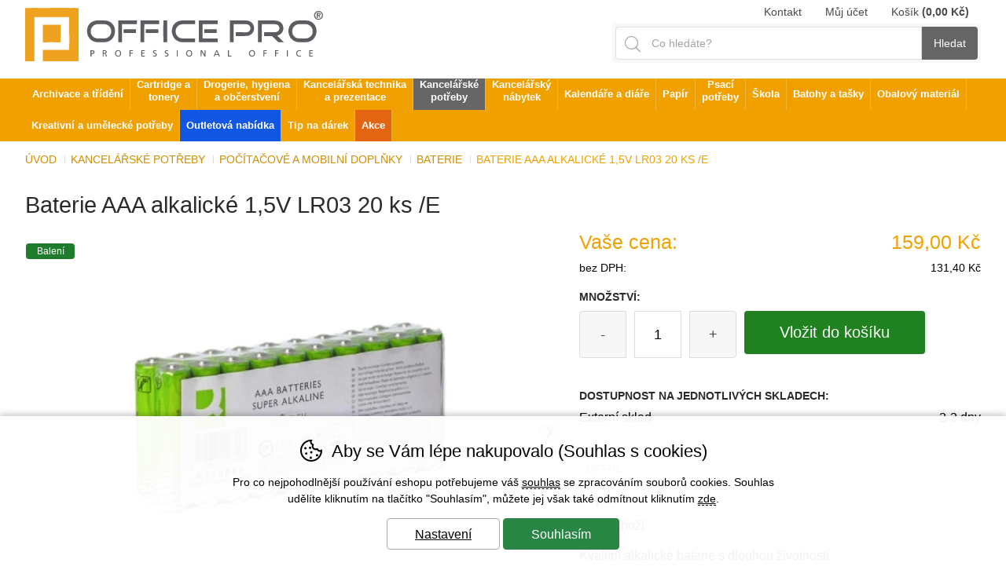

--- FILE ---
content_type: text/html; charset=utf-8
request_url: https://www.officepro-brandys.cz/baterie-1-5v-lr03-typ-aaa-20-ks--2730748.html
body_size: 22253
content:
<!DOCTYPE HTML>
<html lang="cs" data-type="desktop">
<head>	
<script>
function cookies_consent(analytics_granted = true, ad_granted = true, personalization_granted = true) { const cookieSettings = { expires: 3650, path: '/' }; const permThirdPartyGrant = 0; let cookiestolog = ''; Cookies.set('_ic', '1' + (analytics_granted ? '1' : '0') + (ad_granted ? '1' : '0') + (personalization_granted ? '1' : '0') , cookieSettings); if(analytics_granted) { cookiestolog = cookiestolog + (cookiestolog === '' ? 'A' : ',A'); } if(ad_granted) { cookiestolog = cookiestolog + (cookiestolog === '' ? 'P' : ',P'); } if(personalization_granted) { cookiestolog = cookiestolog + (cookiestolog === '' ? 'R' : ',R'); } $.post(window.location.origin + (urlprefix ?? '/') + 's/cs.php', { 'cookieschecked': 'cookies_agree|' + cookiestolog }); $('#cookie-warning').remove(); return true; } function getCookieValue(cookieName) { const cookieMatch = document.cookie.match(new RegExp(`(?:(?:^|.*;\\s*)${cookieName}\\s*\\=\\s*([^;]*).*$)|^.*$`)); return cookieMatch ? decodeURIComponent(cookieMatch[1]) : null; }
</script>
<script>
	Translates = {
		"Soubor nevybrán": "Soubor nevybrán",
		"Počet souborů": "Počet souborů",
		"Nenašli jsme žádné produkty": "Nenašli jsme žádné produkty",
		"Pole 'Váš e-mail' je špatně vyplněno": "Pole 'Váš e-mail' je špatně vyplněno",
		"Pole 'Telefon' je špatně vyplněno": "Pole 'Telefon' je špatně vyplněno",
		"Pole je špatně vyplněno": "Pole je špatně vyplněno",
		"Neplatné datum": "Neplatné datum",
		"Vstup na stránky je umožněn až od 18 let!": "Vstup na stránky je umožněn až od 18 let!",
		"Je nutné potvrdit souhlas se zpracováním osobních údajů": "Je nutné potvrdit souhlas se zpracováním osobních údajů",
		"Při načítání informací došlo k chybě": "Při načítání informací došlo k chybě",
		"Nastala chyba při přidávání dárkového poukazu.": "Nastala chyba při přidávání dárkového poukazu.",
		"Moje dárkové poukazy": "Moje dárkové poukazy",
		"Nastala chyba při aktivaci dárkového poukazu.": "Nastala chyba při aktivaci dárkového poukazu.",
		"Reklamace / Vrácení zboží": "Reklamace / Vrácení zboží",
		"Nastala chyba při načítání formuláře. Zkuste to prosím znovu.": "Nastala chyba při načítání formuláře. Zkuste to prosím znovu.",
		"Zpráva nemůže být prázdná": "Zpráva nemůže být prázdná"
	};
</script>
	<title>Baterie AAA alkalické 1,5V LR03 20 ks /E | OFFICE PRO - Brandýs nad Labem</title>
	<meta http-equiv="Content-Type" content="text/html; charset=utf-8">
	<meta charset="UTF-8">
	<meta name="description" content="Popis zbožíKvalitní alkalické baterie s dlouhou životnostíTyp AAA, tužkováNapětí: 1,5VPočet kusů v balení: 20">
	<meta name="keywords" content="Baterie AAA alkalické 1,5V LR03 20 ks /E">
	<meta name="urlprefix" content="/">
	<meta name="google-site-verification" content="Sdf--lTQFgcsCiew7mO-sb3CVmp4AW11qUA815TN_R8">	
	<meta property="og:title" content="Baterie AAA alkalické 1,5V LR03 20 ks /E | OFFICE PRO - Brandýs nad Labem">
	<meta property="og:description" content="Popis zbožíKvalitní alkalické baterie s dlouhou životnostíTyp AAA, tužkováNapětí: 1,5VPočet kusů v balení: 20">
	<meta property="og:url" content="https://www.officepro-brandys.cz/baterie-1-5v-lr03-typ-aaa-20-ks--2730748.html">
		  <meta property="og:image" content="https://www.officepro-brandys.cz/i/?i=2730748.jpg">
		  <meta property="product:brand" content="">
		  <meta property="product:condition" content="new">
			<meta property="product:price:amount" content="159">
			<meta property="product:price:currency" content="CZK">
			<meta property="product:availability" content="out of stock">
			<meta property="product:retailer_item_id" content="2730748">
	<meta name="robots" content="index, follow">
	<link rel="canonical" href="https://www.officepro-brandys.cz/baterie-aaa-alkalicke-1-5v-lr03-20-ks-e--2730748.html">
	<meta name="author" content="ineShop - https://www.ineshop.cz">
	<link rel="shortcut icon" type="image/x-icon" href="/favicon.ico" id="favicon">
<script type="application/ld+json" class="microdata">[{"@context":"http:\/\/schema.org","@type":"Product","name":"Baterie AAA alkalické 1,5V LR03 20 ks \/E","image":"https:\/\/www.officepro-brandys.cz\/i\/?i=2730748.jpg","sku":"2730748","color":"","gtin13":2000218470006,"description":"Popis zbožíKvalitní alkalické baterie s dlouhou životnostíTyp AAA, tužkováNapětí: 1,5VPočet kusů v balení: 20","offers":{"@type":"Offer","url":".\/baterie-aaa-alkalicke-1-5v-lr03-20-ks-e--2730748.html","priceCurrency":"CZK","price":"159","itemCondition":"http:\/\/schema.org\/NewCondition","availability":"http:\/\/schema.org\/OutOfStock"}},{"@context":"http:\/\/schema.org","@type":"Organization","url":"https:\/\/www.officepro-brandys.cz\/","name":"OFFICE PRO - Brandýs nad Labem","description":"Kancelářské a školní potřeby Office Pro","sameAs":[]},{"@context":"http:\/\/schema.org","@type":"WebSite","url":"https:\/\/www.officepro-brandys.cz\/","name":"OFFICE PRO - Brandýs nad Labem","potentialAction":{"@type":"SearchAction","target":{"@type":"EntryPoint","urlTemplate":"https:\/\/www.officepro-brandys.cz\/hledani\/{search_term_string}"},"query-input":"required name=search_term_string"}}]</script>	<link rel="preconnect" href="https://www.googletagmanager.com" crossorigin="use-credentials">
	<meta name="viewport" content="width=device-width, initial-scale=1.0">
	<link href="/conf/templates/computer/css/global.css?v=1768405262" rel="stylesheet" type="text/css">						<link href="/conf/templates/computer/css/itemdetail.css?v=1768405262" rel="stylesheet" type="text/css">				
						<link href="/conf/templates/computer/custom/css/custom.css?v=1762859891" rel="stylesheet" type="text/css">		<script src="/conf/templates/js/libs.js?v=6"></script>
	<script src="/conf/templates/js/scripts.js?v=8.9.10.1526-01-14-1640"></script>
	<script>
		const TEST_MODE = false;
		const MOBILE = false;
		var urlprefix = '/';
		const page_type = "item_detail";
		const order_step = null;
		const searchDisabled = false;
		var cacheHoverBox = {};
		var stateHistory = [{ 
			url: window.location.pathname + window.location.search + window.location.hash,
			push: window.location.href,
		}];
		var TEMPLATES_DESIGN = {
			cookies_settings_width: '820px',
			cookies_settings_height:'720px',
			personal_widget_width:'320px',
			personal_widget_side:'left',
			personal_widget_timeout: 100,
			disable_scroll_top: false,
			call_me_settings: {
				window_width_mobile: '800px',
				window_height_mobile: '180px',
			}
		};
	</script>
	<script src="/conf/templates/computer/js/scripts.js?v=8.9.10.1526-01-14-1640"></script>
	
		
		<script src="/js/fancybox/jquery.fancybox.min.js?v=3.5.7" defer></script>	
		<script src="/conf/templates/computer/js/jquery.elevateZoom-3.0.8.min.js"></script>

<script>
function scrolltop(force = false) { if (force || (!TEMPLATES_DESIGN.disable_scroll_top && scroll != true)) { var page = $("html, body"); page.on("scroll mousedown wheel DOMMouseScroll mousewheel keyup touchmove", function(){ page.stop(); }); page.animate({ scrollTop: 0 }, 500, function(){ page.off("scroll mousedown wheel DOMMouseScroll mousewheel keyup touchmove"); }); } } Splide.defaults = { i18n: { prev: 'Přdchozí slide', next: 'Další slide', first: 'Jít na první slide', last: 'Jít na poslední slide', slideX: 'Jít na slide %s', pageX: 'Jít na stránku %s', play: 'Zapnout přehrávávní', pause: 'Zastavit přehrávání', carousel: 'slider', select: 'Vyberte slide k zobrazení', slideLabel: '%s z %s', } }; function initSliders() { if(document.getElementById('homepage-slider') && !document.getElementById('homepage-slider').classList.contains('is-initialized')) { let splideBannerSettings = JSON.parse(document.getElementById('homepage-slider').getAttribute('data-splide') ?? '{}'); let mainSliderOptions = { type : 'loop', autoplay : true, throttle : 1, direction: 'ltr', interval: splideBannerSettings['interval'] ?? 5000, lazyLoad: splideBannerSettings['lazyLoad'] ?? false }; if(splideBannerSettings['vertical'] ?? false) { mainSliderOptions = { ...mainSliderOptions, ...{ direction : 'ttb', height : document.querySelector("#homepage-slider .splide__slide:first-of-type img").naturalHeight, arrows: true, pagination: true, paginationDirection: 'ttb' } }; } let mainSlider = new Splide( '#homepage-slider', mainSliderOptions); mainSlider.on('overflow', function (isOverflow) { mainSlider.options = { arrows : isOverflow, pagination: isOverflow, drag : isOverflow, }; }); mainSlider.on('mounted', function () { for (const list of mainSlider.Components.Elements.slides) { list.setAttribute('role', 'listitem'); } }); mainSlider.mount(homepageSliderFadeInFadeOut(splideBannerSettings['fullwidth'] ?? false)); mainSlider.on( 'mounted moved updated', function() { homepageSliderFadeInFadeOut(splideBannerSettings['fullwidth'] ?? false); }); function homepageSliderFadeInFadeOut(fullwidth) { setTimeout(function() { if(fullwidth) { $('#homepage-slider-cover').css('height', ($('#homepage-slider-cover').outerHeight()) + 'px'); } $("#homepage-slider .caption h1").removeClass("fadeInLeft"); $("#homepage-slider .caption h2").removeClass("fadeInLeft"); $("#homepage-slider .caption p").removeClass("fadeInRight"); $("#homepage-slider .caption ul").removeClass("fadeInRight"); $("#homepage-slider .caption .button").removeClass("fadeInDown"); $("#homepage-slider .is-active .caption h1").addClass("fadeInLeft"); $("#homepage-slider .is-active .caption h2").addClass("fadeInLeft"); $("#homepage-slider .is-active .caption p").addClass("fadeInRight"); $("#homepage-slider .is-active .caption ul").addClass("fadeInRight"); $("#homepage-slider .is-active .caption .button").addClass("fadeInDown"); $('#slider-second-pager').html('<span class="current-page">' + minTwoDigits(mainSlider.index + 1) + '</span>/' + minTwoDigits(mainSlider.length)); }, 1); } } var promo = document.getElementsByClassName('splide-promo'); for (var i = 0; i < promo.length; ++i ) { if (!promo[i].classList.contains('is-initialized')) { let splidePromoSettings = JSON.parse(promo[i]?.getAttribute('data-splide') ?? '{}'); window['promoSlider'+i] = new Splide(promo[i], { type: 'slide', perPage: splidePromoSettings['perPage'] ?? 4, speed: splidePromoSettings['speed'] ?? 1000, lazyLoad: 'nearby', mediaQuery: 'min', breakpoints: { } }); window['promoSlider'+i].on('overflow', function (isOverflow) { window['promoSlider'+i].options = { arrows : isOverflow, pagination: isOverflow, drag : isOverflow, }; }); window['promoSlider'+i].on('mounted', function () { for (const list of window['promoSlider'+i].Components.Elements.slides) { list.setAttribute('role', 'listitem'); } }); window['promoSlider'+i].mount(); } } let splideBanners = document.getElementsByClassName('static-banners-splide'); for (var i = 0;	i < splideBanners.length; ++i) { if (!splideBanners[i].classList.contains('is-initialized')) { let splideBannerSettings = JSON.parse(splideBanners[i]?.getAttribute('data-splide') ?? '{}'); let splideBannersSlider = new Splide(splideBanners[i] , { type: 'loop', perPage: splideBannerSettings['perPage'] ?? 1, speed: splideBannerSettings['speed'] ?? 800, lazyLoad: splideBannerSettings['lazyLoad'] ?? true, interval: splideBannerSettings['interval'] ?? 5000, autoplay: splideBannerSettings['autoplay'] ?? true }); splideBannersSlider.on('mounted', function () { for (const list of splideBannersSlider.Components.Elements.slides) { list.setAttribute('role', 'listitem'); } }); splideBannersSlider.mount(); splideBannersSlider.Components.Elements.track.classList.add('bx-wrapper'); } } } document.addEventListener('DOMContentLoaded', initSliders); if(page_type === 'item_list') { $(document).ajaxComplete(function () { initSliders(); }); } $(document).ajaxComplete(function() { lazyLoadImages(); }); $(document).ready(function() { param = document.location.hash.substring(1);if(param == 'odnejnovejsich') {woreload('','/baterie-1-5v-lr03-typ-aaa-20-ks--2730748.html#odnejnovejsich');}if(param == 'nejnovejsi') {woreload('sort=-sortparam','/baterie-1-5v-lr03-typ-aaa-20-ks--2730748.html#nejnovejsi');}if(param == 'odnejlevnejsich') {woreload('sort=cost','/baterie-1-5v-lr03-typ-aaa-20-ks--2730748.html#odnejlevnejsich');}if(param == 'nejlevnejsi') {woreload('sort=cost','/baterie-1-5v-lr03-typ-aaa-20-ks--2730748.html#nejlevnejsi');}if(param == 'odnejdrazsich') {woreload('sort=-cost','/baterie-1-5v-lr03-typ-aaa-20-ks--2730748.html#odnejdrazsich');}if(param == 'nejdrazsi') {woreload('sort=-cost','/baterie-1-5v-lr03-typ-aaa-20-ks--2730748.html#nejdrazsi');}if(param == 'podlenazvu') {woreload('sort=name','/baterie-1-5v-lr03-typ-aaa-20-ks--2730748.html#podlenazvu');}if(param == 'podlekodu') {woreload('sort=code','/baterie-1-5v-lr03-typ-aaa-20-ks--2730748.html#podlekodu');}if(param == 'podleslevy') {woreload('sort=-slevapct','/baterie-1-5v-lr03-typ-aaa-20-ks--2730748.html#podleslevy');}});</script>
</head>
<body  data-ab-test="A">
	<a href="/info-errors.php" id="info-errors" aria-label="info-errors" rel="noindex nofollow" tabindex="-1"></a>
	<div id="count">
	</div>
	<section class="wrap fixed-banners page_item_detail">
		<script>
			function fixedBannersDisplay() {
				if ($(window).width() < ($('.wrap').width()+$('#left-side-banner').width()+$('#right-side-banner').width()+28+28)) {
					$('#left-side-banner').css({ display: 'none' });
					$('#right-side-banner').css({ display: 'none' });
				}
				else {
					$('#left-side-banner').css({ display: 'block' });
					$('#right-side-banner').css({ display: 'block' });
				}
			}
			
			$(document).ready(fixedBannersDisplay);
			$(document).ajaxComplete(fixedBannersDisplay);
			$(window).resize(fixedBannersDisplay);

			$(window).scroll(function() {
				if ($(window).scrollTop() > ($(document).height() - $('footer').height() - $('.fixed').height()) ) {					
					$('.fixed').css({ top: ($('footer').offset().top-$(document).scrollTop()-$('.fixed').height())   +'px' });
				}
				else 
				if($(window).scrollTop() > 210 ) {
					$('.fixed').css({ position: 'fixed' });
					$('.fixed').css({ top: '0px' });
					$('.fixed').addClass('fix');
				}
				else
				{
					$('.fixed').css({ position: 'relative' });
					$('.fixed').css({ top: 'auto' });
					$('.fixed').removeClass('fix');
				}
			});
			
		</script>


		<div id="left-side-banner">
			<div class="fixed">
			
			</div>
		</div>
		<div id="right-side-banner">
			<div class="fixed">
			</div>
		</div>
	</section>
	<section class="top wrap wrapin cat100 catskupina cat unlogged item_detail "
	
	>	

	<script type="text/javascript">
		$(window).on('load', function() {
			setTimeout(function(){
				$('.licolors')[0]?.click();
			}, 100),
			setTimeout(function(){
				if(document.location.hash.substring(1) != '') {
					var substring = document.location.hash.substring(1);		
					$('.oc'+substring).click();
				}
			}, 110);
		});			
	</script>
			<div id="vypis-produktu" class="itemdetail fullwidth  ">		
					<div id="compatible">
									<div class="nazev">
<h1>Baterie AAA alkalické 1,5V LR03 20 ks /E</h1>				
										</div>
									<div class="promo">
											<div class="baleni Balení"><span>Balení</span></div>
									</div>						
			
					</div>
					<div id="item_banner">
			
					</div>
					<div id="image-box">
									<div id="detail-images" class="not-avail">
											<div id="mi" class="detail-images-in splide">
													<script type="text/javascript">
														document.addEventListener( 'DOMContentLoaded', function () {
															if(document.getElementsByClassName('detail-images-in').length) {
																var detailImgSlidercfcd208495d565ef66e7dff9f98764da = new Splide( '.detail-images-in', {
																	type				: 'slide', 
																	keyboard		:	false, 
																	autoplay		: false, 
																	pagination	: 'false',
																	lazyLoad		: true,
																	preloadPages: 2, 
																	arrows     		: 'false',
																	throttle	 	: 10,
																	rewind			: false, 
																});

																detailImgSlidercfcd208495d565ef66e7dff9f98764da.on('mounted', function () {
																	for (const list of detailImgSlidercfcd208495d565ef66e7dff9f98764da.Components.Elements.slides) {
																		list.setAttribute('role', 'listitem');
																	}
																});
																
																if(document.getElementById('bx-images-cfcd208495d565ef66e7dff9f98764da')) {
																	var bxImagescfcd208495d565ef66e7dff9f98764da = new Splide( '#bx-images-cfcd208495d565ef66e7dff9f98764da', {
																		type				: "slide",
																		keyboard		:	false, 
																		autoplay		: false, 
																		pagination	: false,
																		isNavigation: true,
																		direction		: 'ltr',
																		rewind      : true,
																		heightRatio	: 5,
																		throttle	 	: 10,
																		focus				: '0',
																		fixedWidth  : 88,
																		fixedHeight : 88,
																		//gap         : 10,
																		arrows     	: false,
																	});

																	bxImagescfcd208495d565ef66e7dff9f98764da.on('mounted', function () {
																		for (const list of bxImagescfcd208495d565ef66e7dff9f98764da.Components.Elements.slides) {
																			list.setAttribute('role', 'listitem');
																		}
																	});

																	bxImagescfcd208495d565ef66e7dff9f98764da.mount();

																	detailImgSlidercfcd208495d565ef66e7dff9f98764da.sync(bxImagescfcd208495d565ef66e7dff9f98764da).mount();		
																} else {
																	detailImgSlidercfcd208495d565ef66e7dff9f98764da.mount();
																}
															
															}
														});
													</script>	
																									
													<div class="main-image">
														<div class="splide-detail-img-cfcd208495d565ef66e7dff9f98764da">
															<div class="splide__track">
														<ul class="splide__list">
															<li class='splide__slide'>
																<div class="outer">
																	<span class="helper"></span>
																			<a data-fancybox="image" href="https://www.officepro-brandys.cz/i/?i=2730748.jpg">
																	
																		<img 
																			class="img0"
																																							id="zoom3629e38629f91f212f6222aeb0f7a94e"
																				data-zoom-image="https://www.officepro-brandys.cz/i/?i=2730748.jpg&w=3500&h=2250"
																																						src="https://www.officepro-brandys.cz/i/?i=2730748.jpg&w=450&h=450"
																			alt="detail Baterie AAA alkalické 1,5V LR03 20 ks /E"
																			width="450" 
																			height="450"
																			fetchpriority="high"
																		>
																		</a>
																		<script type="text/javascript">
																			$('#zoom3629e38629f91f212f6222aeb0f7a94e').elevateZoom({
																				zoomWindowPosition: "info-box",
																				zoomWindowHeight:500,
																				zoomWindowWidth:500,
																				borderSize: 1,
																				easing:true											
																			}); 
																		</script>
																</div>
															</li>
															<li class='splide__slide'>
																<div class="outer">
																	<span class="helper"></span>
																			<a data-fancybox="image" href="https://www.officepro-brandys.cz/i/?i=2730748_1.jpg">
																	
																		<img 
																			class="img0"
																																							id="zoom03839a133233ce1c37ace86f288c0200"
																				data-zoom-image="https://www.officepro-brandys.cz/i/?i=2730748_1.jpg&w=3500&h=2250"
																																						src="https://www.officepro-brandys.cz/i/?i=2730748_1.jpg&w=450&h=450"
																			alt="detail Baterie AAA alkalické 1,5V LR03 20 ks /E"
																			width="450" 
																			height="450"
																			fetchpriority="high"
																		>
																		</a>
																		<script type="text/javascript">
																			$('#zoom03839a133233ce1c37ace86f288c0200').elevateZoom({
																				zoomWindowPosition: "info-box",
																				zoomWindowHeight:500,
																				zoomWindowWidth:500,
																				borderSize: 1,
																				easing:true											
																			}); 
																		</script>
																</div>
															</li>
														
														</ul>
																</div>
															</div>
														</div>
													
													<script type="text/javascript">
														$(document).ready(function() {
															$('.video-js').css("visibility", "visible");
														});
													</script>											
												
											</div>				
									</div>
										<div id="miocfcd208495d565ef66e7dff9f98764da" class="detail-other-images-in">
											<div id="bx-images-cfcd208495d565ef66e7dff9f98764da" class="other-images  splide" role="group" aria-label="Slider">
												<div class="splide__track">
													<ul class="splide__list">
<li class="splide__slide" data-slide-index="0"><img src="https://www.officepro-brandys.cz/i/?i=2730748.jpg&w=88&h=88" alt="náhled Baterie AAA alkalické 1,5V LR03 20 ks /E"></a></li><li class="splide__slide" data-slide-index="1"><img src="https://www.officepro-brandys.cz/i/?i=2730748_1.jpg&w=88&h=88" alt="náhled Baterie AAA alkalické 1,5V LR03 20 ks /E"></a></li>													</ul>
												</div>
											</div>
										</div>
			
					</div>
					<div id="info-box">
<form id="basketFormId" method="post" action="basket.php" name="varianty" onsubmit="">	<div id="costs">
		<div class="cost">
			<div class="label show-original-cost-label">
				Vaše cena:
			</div>
			<div class="value show-original-cost-value">
159,00 Kč			</div>
						<div class="infotext">
			</div>
		</div>
			<div class="dph0">
				<div class="label">
					bez DPH:
				</div>
				<div class="value">
131,40 Kč				</div>
			</div>

	</div>
	<script type="text/javascript">
		$(document).ready(function() {
			$('.storages_availability').show();
			$('.deliverybystock').show();
		});
	</script>
						
									<div id="countandsubmit">
										<script type="text/javascript">
											$(document).ready(function() {
										    $('#qtyplus').click(function(e){
													e.preventDefault();
													fieldName = $(this).attr('class');
													var currentVal = $('#cnt').val();
													currentVal = currentVal.replace(',', '.');
													currentVal = parseFloat(currentVal);
													
													
													if(!isNaN(currentVal)) {
															$('#cnt').val(currentVal + 1);
													}
													else {
														$('#cnt').val(0);
													}
										    });
										    
										    $("#qtyminus").click(function(e) {
													e.preventDefault();
													fieldName = $(this).attr('class');
													var currentVal = $('#cnt').val();
													currentVal = currentVal.replace(',', '.');
													currentVal = parseFloat(currentVal);



															if(!isNaN(currentVal) && currentVal > 1) {
																$('#cnt').val(currentVal - 1);
										      }
													else {
															$('#cnt').val(1);
													}
										    });
											
											});
										</script>
											<div class="label">Množství:</div>
											<div class="inp">
												<div class="inpin">
													<input type="button" value="-" id="qtyminus">
													<input id="cnt" class="pocet" type="text" aria-label="Počet kusů" name="pocet[2730748]" size="2" value="1" onclick="this.select();" >
													<input type='button' value='+' id="qtyplus">
												</div>
											</div>
												<input type="submit" value="Vložit do košíku" data-item-code="2730748" class="koupit  vlozit-do-kosiku">
							
									</div>
<div id="storages">
	<div class="label">
		Dostupnost na jednotlivých skladech:
	</div>
		<div class="scountsum scountsumneni-skladem">
			Není skladem		</div>
		<div class="in">
					<div class="storages_availability availabilityclrd41d8cd98f00b204e9800998ecf8427eszd41d8cd98f00b204e9800998ecf8427e">
						<div class="storage_id">
							Externí sklad								
						</div>
															
						<div class="scount scount2-3-dny">
							2-3 dny						</div>
					</div>
	</div>
</div>
<div class="count">
	<div class="label">
		Celková dostupnost zvolené varianty:
	</div>
	<div id="ean_sklad_2730748" class="na-dotaz">
Na dotaz	</div>
</div>
<div id="bookmarks" class=""><ul><li id='bm0' class='selected idbm bmm1'>DETAIL</li></ul><div id='divbm0'  class='bookmark selected'><div class="bitem"><strong class="bitem-strong" id="description">Popis:</strong>Popis zboží<br><br>Kvalitní alkalické baterie s dlouhou životností<br>Typ AAA, tužková<br>Napětí: 1,5V<br>Počet kusů v balení: 20<br></div><div class="bitem"><strong class="bitem-strong">Parametry:</strong><div class="param item_code"><div class="label">Kód zboží:</div><div class="value">2730748</div></div><div class="param item_colors"><div class="label">Barva:</div><div class="value"></div></div><div class="param item_ean"><div class="label">Ean:</div><div class="value item_change item_changeclrsz item_change0">2000218470006</div></div></div></div></div><div id="share">
	<div class="label">Sdílet:</div>
	<ul>
			<li class="facebook">
				<a href="https://www.facebook.com/sharer/sharer.php?u=http://www.officepro-brandys.cz/baterie-aaa-alkalicke-1-5v-lr03-20-ks-e--2730748.html" target="_blank" rel="noopener">
					facebook				</a>
			</li>
			<li class="twitter">
				<a href="https://twitter.com/intent/tweet?text=Baterie+AAA+alkalick%C3%A9+1,5V+LR03+20+ks+/E+%7C+OFFICE+PRO+-+Brand%C3%BDs+nad+Labem&url=http://www.officepro-brandys.cz/baterie-aaa-alkalicke-1-5v-lr03-20-ks-e--2730748.html" target="_blank" rel="noopener">
					twitter				</a>
			</li>
			<li class="googleplus">
				<a href="https://plus.google.com/share?url=http://www.officepro-brandys.cz/baterie-aaa-alkalicke-1-5v-lr03-20-ks-e--2730748.html" target="_blank" rel="noopener">
					googleplus				</a>
			</li>
			<li class="pinterest">
				<a href="http://pinterest.com/pin/create/button/?description=Baterie+AAA+alkalick%C3%A9+1,5V+LR03+20+ks+/E+%7C+OFFICE+PRO+-+Brand%C3%BDs+nad+Labem&url=http://www.officepro-brandys.cz/baterie-aaa-alkalicke-1-5v-lr03-20-ks-e--2730748.html&media=https://www.officepro-brandys.cz/i/?i=2730748.jpg" target="_blank" rel="noopener">
					pinterest				</a>
			</li>
			<li class="tumblr">
				<a href="https://www.tumblr.com/login?shareSource=legacy&canonicalUrl=&url=http://www.officepro-brandys.cz/baterie-aaa-alkalicke-1-5v-lr03-20-ks-e--2730748.html&posttype=link&title=Baterie+AAA+alkalick%C3%A9+1,5V+LR03+20+ks+/E+%7C+OFFICE+PRO+-+Brand%C3%BDs+nad+Labem&caption=&content=http://www.officepro-brandys.cz/baterie-aaa-alkalicke-1-5v-lr03-20-ks-e--2730748.html" target="_blank" rel="noopener">
					tumblr				</a>
			</li>
	</ul>
</div>
	<input type="hidden" name="ean[2730748]" id="ean_2730748" value="2000218470006" />
<script type="text/javascript"><!-- 
var sc2730748=new Array();for(var i=0;i<sc2730748.length;i++) sc2730748[i]=new Array();var sklad2730748=new Array();for(var i=0;i<sklad2730748.length;i++) sklad2730748[i]=new Array();var limit2730748=new Array(1);limit2730748=0;var itemimages2730748=new Array();function selectColor2730748(s) {	if(!s) return false;	if(itemimages2730748[s]) { $('#preview_image_2730748 a img').attr('src', itemimages2730748[s]);	}}function selectSize2730748(c){	if(!c) return false;	eanEl2730748.value='';	skladEl2730748.innerHTML='';	for(i=0;i<sc2730748.length;i++) if(d.getElementById('_colors_2730748'+i)?.selected) { eanEl2730748.value=sc2730748[i][c]; skladEl2730748.innerHTML=''+sklad2730748[i][c]; if($('#add_to_basket_easy > div[data-item-ean="'+sc2730748[i][c]+'"]')) { $('#add_to_basket_easy > div').addClass('hidden'); $('#add_to_basket_easy > div[data-item-ean="'+sc2730748[i][c]+'"]').removeClass('hidden'); } }}function kontrola_kosiku2730748(){	if($('input[name="pocet\[2730748\]"]').val() > limit2730748)	{ alert('Požadované množství nelze vložit.'); return false	}}
 // --></script>	</form>
	<script type="text/javascript"><!--
	d=document;
	eanEl2730748=d.getElementById('ean_2730748');
	skladEl2730748=d.getElementById('ean_sklad_2730748');
		// --></script>			
					</div>
					<div id="info-box2">
<div id="dotaz-na-prodejce">
	<div class="label">
		Potřebujete poradit?	</div>				
	<div class="in dotaz">
		<form action="/potrebujete.poradit.php" method="post" onsubmit="return checkEmptyValues(this);">
						<div class="dotaz-line jmeno">
						<strong>Vaše jméno:<span class="asterisk">*</span></strong>
						<input type="text" value="" name="jmeno" aria-label="Vaše jméno" required>
						</div>
						<div class="dotaz-line iml">
						<strong>E-mail:<span class="asterisk">*</span></strong>
						<input type="text" value="" name="iml" aria-label="E-mail" required>
						</div>
						<div class="dotaz-line telefon">
						<strong>Telefon:</strong>
						<input type="text" value="" name="telefon" aria-label="Telefon">
						</div>
						<div class="dotaz-line zprava">
						<strong>Váš dotaz:<span class="asterisk">*</span></strong>
						<textarea name="zprava" aria-label="Váš dotaz"></textarea>
						</div>
						<div class="dotaz-line image">
						<strong><a href="#doporucit" onclick="document.getElementById('captcha').src='/conf/templates/functions/captcha.php?'+Math.random();document.getElementById('captcha-form').focus();" id="change-image">Jiný obrázek?</a></strong>
						<img src="/conf/templates/functions/captcha.php" id="captcha" alt="cpt" loading="lazy">
						</div>
						<div class="dotaz-line znaky">
						<strong>Opište znaky:<span class="asterisk">*</span></strong>
						<input type="text" value="" name="captcha" id="captcha-form" aria-label="Opište znaky" required>
						</div>
						<div class="dotaz-line submit">
						<input type="hidden" name="redirect" value="/baterie-1-5v-lr03-typ-aaa-20-ks--2730748.html#potrebujete-poradit">
						<input type="text" value="" name="email" style="display:none;">
						<button type="submit">Odeslat</button>
						<input type="hidden" name="item" value="2730748">
						</div>
		</form>
	</div>
</div>			
					</div>
					<div id="info-box3">
			
					</div>
	
			</div>
		</section>
	<header class=" header_item_detail">
		<section class="wrap">
			<section id="top">
				<section id="topin">
					<a href="/" title="OFFICE PRO - Brandýs nad Labem"><section id="logo"></section></a>
					<section id="sublogo"></section>
					<section id="sublogo2"></section>
					<section id="sublogo3"></section>
				<div id="search" >
					<span class="">Hledat</span>
					<div class="in">
						<form id="search_form" class="right" action="/">
							<label for="srch">
								Hledaný výraz							</label>
							<input type="text" name="q" placeholder="Co hledáte?" id="srch" autocomplete="off">
							<button accesskey="4" class="search-button" title="Kliknutím zahájíte vyhledávání výrazu v e-shopu" id="search-button" type="submit">Hledat</button>
						</form>
					</div>
					<div class="close"></div>	
				</div>		
				<div id="search-results" class="extended">
					<button class="close" onclick="searchClose();">X</button>
					<div id="search-term"><p>Hledat: "<span></span>"</p></div>
					<div id="search-items"></div>
				</div>
				<div id="account"></div>
				<a href="/basket.php" title="Nákupní košík">
				<div id="basket-i">
							<div id="nr" class="noitems">
0 <span>ks</span>							
							</div>
							
							<div id="celkem">
Košík: <strong>0,00 <span>Kč</span></strong>						
							</div>	
									
				</div>
				</a>
				
				
				</section>
	
				
				
				
				<section id="topmenu_position" >
					<section id="topmenu_positionin">
<ul id="topmenu">
	<li><a href="/kontakt.html">Kontakt</a></li>
	<li class="account"><a href="/" onclick="return false" title="Můj účet"><span>Můj účet</span></a><div class="muj_ucet"><div class="close"></div><div class="prihlaseni"><form action="/" method="POST">
							<input type="hidden" name="redir" value="/baterie-1-5v-lr03-typ-aaa-20-ks--2730748.html"><h2>Přihlášení</h2><p>Zadejte své uživatelské jméno a heslo a klepněte na tlačítko Přihlásit</p><div class="obal-nadpis-udaje"><div class="udaj-input-obal"><label class="udaj-text empty-label" for="loginMail">Váš e-mail</label><input id="loginMail" class="udaj-input" type="email" name="username" autocomplete="username"></div></div><div class="obal-nadpis-udaje"><div class="udaj-input-obal"><label class="udaj-text empty-label" for="loginPassword">Heslo</label><input id="loginPassword" class="udaj-input" type="password" name="pwd" autocomplete="current-password"></div></div><button class="button login-submit" type="submit" value="Přihlásit" id="ui_login">Přihlásit</button></form><a class="zapomenute-heslo-href" href="/zapomenute-heslo/">Zapomenuté heslo</a><a class="registrace-href" href="/registrace/">Registrace</a></div><div class="zapomenute_heslo"><form action="/forgotten_password.php" method="POST"><h2>Zapomenuté heslo</h2><p>Zadejte své uživatelské jméno a klepněte na tlačítko Zaslat přístup</p><div class="obal-nadpis-udaje"><div class="udaj-input-obal"><label class="udaj-text empty-label" for="forgottenPasswordMail">Váš e-mail</label><input id="forgottenPasswordMail" class="udaj-input" type="email" name="email" autocomplete="username"></div></div><input name="fgtpwd1" value="1" type="hidden"><input name="ssnalerts" value="1" type="hidden"><input type="hidden" name="_checkvalue" value="8ed13bed2ef85551188c9cc7e58c7ffc"><button class="button login-submit" type="submit" value="Zaslat přístup" id="ui_send">Zaslat přístup</button></form></div><div class="zakaznicka_karta"><form action="/forgotten_password.php" method="POST" onsubmit="return checkEmptyField(this);">
	
							<h2>Zákaznická karta</h2><p>Zadejte číslo Vaší zákaznické karty stiskněte na tlačítko Zaslat přístup</p><div class="obal-nadpis-udaje"><div class="udaj-input-obal"><label class="udaj-text empty-label" for="loginCustomerCard">Vaše z. karta</label><input id="loginCustomerCard" class="udaj-input" type="text" name="user_ean"></div></div><input name="fgtpwd1" value="1" type="hidden"><input name="ssnalerts" value="1" type="hidden"><input type="hidden" name="_checkvalue" value="8ed13bed2ef85551188c9cc7e58c7ffc"><button class="button login-submit" type="submit" value="Zaslat přístup" id="ui_send2">Zaslat přístup</button></form></div><div class="registrace"><h2>Registrace</h2><p>Registrovaní zákazníci od nás získávají další výhody. Zaregistrujte se a získejte je i vy.</p><p><a class="reg" href="/registrace.php">Zaregistrovat se nyní</a></p></div></div></li>
	<li class="mbasket"><a href="/basket.php" title="Košík"><span>Košík</span> <b><span class="zav">(</span>0,00 Kč<span class="zav">)</span></b><i class="nr">0</i></a></li>
</ul>
					</section>
				</section>
	
				<div id="sharemenu">
					<ul>
						<li class="facebook"><a rel="noreferrer" href="https://www.facebook.com/sharer/sharer.php?u=https://www.officepro-brandys.cz/baterie-aaa-alkalicke-1-5v-lr03-20-ks-e--2730748.html" target="_blank" rel="noopener">facebook</a></li>
						<li class="twitter"><a rel="noreferrer" href="https://twitter.com/intent/tweet?text=Baterie+AAA+alkalick%C3%A9+1,5V+LR03+20+ks+/E+%7C+OFFICE+PRO+-+Brand%C3%BDs+nad+Labem&url=https://www.officepro-brandys.cz/baterie-aaa-alkalicke-1-5v-lr03-20-ks-e--2730748.html" target="_blank" rel="noopener">twitter</a></li>
						<li class="googleplus"><a rel="noreferrer" href="https://plus.google.com/share?url=https://www.officepro-brandys.cz/baterie-aaa-alkalicke-1-5v-lr03-20-ks-e--2730748.html" target="_blank" rel="noopener">googleplus</a></li>
						<li class="pinterest"><a rel="noreferrer" href="http://pinterest.com/pin/create/button/?description=Baterie+AAA+alkalick%C3%A9+1,5V+LR03+20+ks+/E+%7C+OFFICE+PRO+-+Brand%C3%BDs+nad+Labem&url=https://www.officepro-brandys.cz/baterie-aaa-alkalicke-1-5v-lr03-20-ks-e--2730748.html&media=https://www.officepro-brandys.cz/i/?i=2730748.jpg" target="_blank" rel="noopener">pinterest</a></li>
						<li class="tumblr"><a rel="noreferrer" href="https://www.tumblr.com/login?shareSource=legacy&canonicalUrl=&url=https://www.officepro-brandys.cz/baterie-aaa-alkalicke-1-5v-lr03-20-ks-e--2730748.html&posttype=link&title=Baterie+AAA+alkalick%C3%A9+1,5V+LR03+20+ks+/E+%7C+OFFICE+PRO+-+Brand%C3%BDs+nad+Labem&caption=&content=https://www.officepro-brandys.cz/baterie-aaa-alkalicke-1-5v-lr03-20-ks-e--2730748.html" target="_blank" rel="noopener">tumblr</a></li>
							
					</ul>
					<div class="close"></div>
				</div>
				
				
				<section id="breadcrumbs" class="clear  breadcrumbs-item_detail">
					<div class="in">
<a class="home" href="/" title="Úvodní strana">Úvod</a><span class="sep"></span><a href="/kancelarske-br-potreby/">Kancelářské <br>potřeby</a><span class="sep"></span><a href="/herni-zona-br-elektronika/pocitacove-a-mobilni-doplnky/">Počítačové a mobilní doplňky</a><span class="sep"></span><a href="/herni-zona-br-elektronika/pocitacove-a-mobilni-doplnky/baterie/">Baterie</a><span class="sep"></span>Baterie AAA alkalické 1,5V LR03 20 ks /E</div></section>    <script type="application/ld+json" class="microdata-breadcrumblist">
      {"@context":"http:\/\/schema.org","@type":"BreadcrumbList","itemListElement":[{"@type":"ListItem","position":2,"name":"Kancelářské <br>potřeby","item":"https:\/\/www.officepro-brandys.cz\/kancelarske-br-potreby\/"},{"@type":"ListItem","position":3,"name":"Počítačové a mobilní doplňky","item":"https:\/\/www.officepro-brandys.cz\/herni-zona-br-elektronika\/pocitacove-a-mobilni-doplnky\/"},{"@type":"ListItem","position":4,"name":"Baterie","item":"https:\/\/www.officepro-brandys.cz\/herni-zona-br-elektronika\/pocitacove-a-mobilni-doplnky\/baterie\/"}]}    </script>
				<section id="menu_position">
					<ul id="nav" >
<li class="nth-child1"><a class="worhref cat cat000003  " href="/archivace-a-trideni/" title="Archivace a třídění">Archivace a třídění</a><span id="archivace-a-trideni" class="sm"></span><section class="menuw100"><ul class="subs allin"><a class="worhref" href="/archivace-a-trideni/"><div class="all">zobrazit vše</div></a><li><a class="worhref" href="/kancelarska-technika-br-a-prezentace/prezentace-q-connect/laminace-dokumentu-q-connect/">Archivujte výhodně</a></li><li><a class="worhref" href="/archivace-a-trideni/aktovky-a-boxy-na-dokumenty/">Aktovky a boxy na dokumenty</a><div class="sep"><ul><li><a class="worhref " href="/archivace-a-trideni/aktovky-a-boxy-na-dokumenty/aktovky-na-dokumenty/">Aktovky na dokumenty</a></li></ul></div></li><li><a class="worhref" href="/archivace-a-trideni-archivacni-vybaveni/">Archivační vybavení</a><div class="sep"><ul><li><a class="worhref " href="/archivace-a-trideni/archivacni-vybaveni/archivacni-box-zkoseny/">Archivační box zkosený</a></li><li><a class="worhref " href="/archivace-a-trideni/archivacni-vybaveni/archivacni-boxy/">Archivační boxy</a></li><li><a class="worhref " href="/archivace-a-trideni/archivacni-vybaveni/archivacni-kontejnery/">Archivační krabice a kontejnery</a></li><li><a class="worhref " href="/archivace-a-trideni/archivacni-vybaveni/archivacni-spony/">Archivační spony a gumičky</a></li></ul></div></li><li><a class="worhref" href="/archivace-a-trideni/desky-a-mapy/">Desky a mapy</a><div class="sep"><ul><li><a class="worhref " href="/archivace-a-trideni/desky-a-mapy/desky-a-mapy-s-gumou/">Desky a mapy s gumou</a></li><li><a class="worhref " href="/archivace-a-trideni/desky-a-mapy/desky-pro-ridice/">Desky pro řidiče</a></li><li><a class="worhref " href="/archivace-a-trideni/desky-a-mapy/desky-s-drukem/">Desky s drukem</a></li><li><a class="worhref " href="/archivace-a-trideni/desky-a-mapy/desky-s-klipem/">Desky s klipem</a></li><li><a class="worhref " href="/archivace-a-trideni/desky-a-mapy/desky-s-tkanici/">Desky s tkanicí</a></li><li><a class="worhref " href="/archivace-a-trideni/desky-a-mapy/desky-se-zipem/">Desky se zipem</a></li><li><a class="worhref " href="/archivace-a-trideni/desky-a-mapy/desky-zakladaci/">Desky zakládácí</a></li><li><a class="worhref " href="/archivace-a-trideni/desky-a-mapy/desky-zavesne/">Desky závěsné</a></li><li><a class="worhref " href="/archivace-a-trideni/desky-a-mapy/katalogove-knihy/">Katalogové knihy</a></li><li><a class="worhref " href="/archivace-a-trideni/desky-a-mapy/mapy-skladane/">Mapy skládané</a></li></ul></div></li><li><a class="worhref" href="/archivace-a-trideni/kartoteky/">Kartotéky</a><div class="sep"><ul><li><a class="worhref " href="/archivace-a-trideni/kartoteky/doplnky-do-kartotek/">Doplňky do kartoték</a></li><li><a class="worhref " href="/archivace-a-trideni/kartoteky/kartoteky/">Kartotéky</a></li></ul></div></li><li><a class="worhref" href="/archivace-a-trideni/poradace/">Pořadače</a><div class="sep"><ul><li><a class="worhref " href="/archivace-a-trideni/poradace/poradace-2-krouzkove/">Pořadače 2-kroužkové</a></li><li><a class="worhref " href="/archivace-a-trideni/poradace/poradace-4-krouzkove/">Pořadače 4-kroužkové</a></li><li><a class="worhref " href="/archivace-a-trideni/poradace-caesar/poradace-caesar-archivni/">Pořadače archivní a pákové na šířku</a></li><li><a class="worhref " href="/archivace-a-trideni/poradace/poradace-pakove/">Pořadače pákové 5cm</a></li><li><a class="worhref " href="/archivace-a-trideni/poradace-caesar/poradace-caesar-pakove/">Pořadače pákové 7,5cm</a></li><li><a class="worhref " href="/archivace-a-trideni/poradace/stitky-na-poradace/">Štítky na pořadače</a></li></ul></div></li><li><a class="worhref" href="/archivace-a-trideni/prospektove-obaly/">Prospektové obaly</a><div class="sep"><ul><li><a class="worhref " href="/archivace-a-trideni/prospektove-obaly/euroobaly/">Euroobaly</a></li><li><a class="worhref " href="/archivace-a-trideni/prospektove-obaly/ostatni-prospektove-obaly/">Euroobaly na fotografie a kartičky</a></li><li><a class="worhref " href="/archivace-a-trideni/prospektove-obaly/obaly-l-a-u/">Obaly L a U</a></li><li><a class="worhref " href="/archivace-a-trideni/prospektove-obaly/pruhledne-obaly-zavesne/">Průhledné obaly závěsné</a></li></ul></div></li><li><a class="worhref" href="/archivace-a-trideni/rozlisovace/">Rozlišovače</a><div class="sep"><ul><li><a class="worhref " href="/archivace-a-trideni/rozlisovace/rozlisovace-papirove/">Rozlišovače papírové</a></li><li><a class="worhref " href="/archivace-a-trideni/rozlisovace/rozlisovace-plastove/">Rozlišovače plastové</a></li></ul></div></li><li><a class="worhref" href="/archivace-a-trideni/rychlovazace/">Rychlovazače</a><div class="sep"><ul><li><a class="worhref " href="/archivace-a-trideni/rychlovazace/rychlovazace-plastove/">Rychlovazače obyčejné</a></li><li><a class="worhref " href="/archivace-a-trideni/rychlovazace/rychlovazace-prespanove/">Rychlovazače s euroděrováním</a></li><li><a class="worhref " href="/archivace-a-trideni/rychlovazace/rychlovazace-papirove/">Rychlovazače závěsné</a></li><li><a class="worhref " href="/archivace-a-trideni/rychlovazace/uchytky-do-rychlovazacu/">Úchytky do rychlovazačů</a></li></ul></div></li><li><a class="worhref" href="/archivace-a-trideni/vizitky-a-jmenovky/">Vizitky a jmenovky</a><div class="sep"><ul><li><a class="worhref " href="/kancelarske-br-potreby/kancelarske-doplnky/vizitkare/">Vizitkáře</a></li><li><a class="worhref " href="/archivace-a-trideni/vizitky-a-jmenovky/jmenovky/">Jmenovky a vizitky</a></li><li><a class="worhref " href="/archivace-a-trideni/vizitky-a-jmenovky/obaly-na-doklady-a-vizitky/">Obaly na doklady a vizitky</a></li></ul></div></li></ul></section></li><li class="nth-child2"><a class="worhref cat cat000011  double" href="/cartridge-a-br-tonery/" title="Cartridge a <br>tonery">Cartridge a <br>tonery</a><span id="cartridge-a-br-tonery" class="sm"></span><section class="menuw100"><ul class="subs allin"><a class="worhref" href="/cartridge-a-br-tonery/"><div class="all">zobrazit vše</div></a><li><a class="worhref" href="/cartridge-a-br-tonery/az-70-na-barvici-a-korekturni-pasky/">Až 70% na barvící a korekturní pásky</a></li><li><a class="worhref" href="/cartridge-a-br-tonery/cartridge-a-tonery-po-expiraci/">Až 70% sleva na tonery a cartridge</a></li><li><a class="worhref" href="/cartridge-a-br-tonery/barvici-a-korekturni-pasky/">Barvící a korekturní pásky</a><div class="sep"><ul><li><a class="worhref " href="/cartridge-a-br-tonery/barvici-a-korekturni-pasky/barvici-pasky/">Barvící pásky</a></li></ul></div></li><li><a class="worhref" href="/cartridge-a-br-tonery/cartridge-inkoustovy-tisk/">Cartridge - inkoustový tisk</a><div class="sep"><ul><li><a class="worhref " href="/cartridge-a-br-tonery/cartridge-inkoustovy-tisk/cartridge-canon/">Cartridge Canon</a></li></ul></div></li><li><a class="worhref" href="/cartridge-a-br-tonery/tonery-laserove-tiskarny/">Tonery - laserové tiskárny</a><div class="sep"><ul><li><a class="worhref " href="/cartridge-a-br-tonery/tonery-laserove-tiskarny/tonery-uprint/">Tonery UPrint</a></li></ul></div></li><li><a class="worhref" href="/cartridge-a-br-tonery/tonery-a-cartridge-pro-faxy/">Tonery a cartridge pro faxy</a><div class="sep"><ul><li><a class="worhref " href="/cartridge-a-br-tonery/tonery-a-cartridge-pro-faxy/folie-a-cartridge-pro-faxy/">Fólie a cartridge pro faxy</a></li></ul></div></li></ul></section></li><li class="nth-child3"><a class="worhref cat cat000007  double" href="/drogerie-hygiena-br-a-obcerstveni/" title="Drogerie, hygiena <br>a občerstvení">Drogerie, hygiena <br>a občerstvení</a><span id="drogerie-hygiena-br-a-obcerstveni" class="sm"></span><section class="menuw100"><ul class="subs allin"><a class="worhref" href="/drogerie-hygiena-br-a-obcerstveni/"><div class="all">zobrazit vše</div></a><li><a class="worhref" href="/drogerie-hygiena-br-a-obcerstveni/az-70-na-drogerii-a-hygienu/">Až 70% na drogérii a hygienu</a></li><li><a class="worhref" href="/drogerie-hygiena-br-a-obcerstveni/cistici-prostredky/">Čistící prostředky</a><div class="sep"><ul><li><a class="worhref " href="/drogerie-hygiena-br-a-obcerstveni/cistici-prostredky/dezinfekcni-pripravky-a-kapesniky/">Dezinfekční přípravky a kapesníky</a></li><li><a class="worhref " href="/drogerie-hygiena-br-a-obcerstveni/cistici-prostredky/kuchyn/">Čistící prostředky na kuchyně</a></li><li><a class="worhref " href="/drogerie-hygiena-br-a-obcerstveni/cistici-prostredky/nabytek/">Čistící prostředky na nábytek</a></li><li><a class="worhref " href="/drogerie-hygiena-br-a-obcerstveni/cistici-prostredky/okna/">Čistící prostředky na okna</a></li><li><a class="worhref " href="/drogerie-hygiena-br-a-obcerstveni/cistici-prostredky/podlahy/">Čistící prostředky na podlahy</a></li><li><a class="worhref " href="/drogerie-hygiena-br-a-obcerstveni/cistici-prostredky/toalety-a-koupelny/">Čistící prostředky na toalety</a></li><li><a class="worhref " href="/drogerie-hygiena-br-a-obcerstveni/cistici-prostredky/cistici-prostredky/">Čistící prostředky pro koupelny</a></li><li><a class="worhref " href="/drogerie-hygiena-br-a-obcerstveni/cistici-prostredky/cistici-prostredky-univerzalni/">Čistící prostředky univerzální</a></li><li><a class="worhref " href="/drogerie-hygiena-br-a-obcerstveni/cistici-prostredky/myci-prostredky-do-mycky/">Mycí prostředky do myčky</a></li><li><a class="worhref " href="/drogerie-hygiena-br-a-obcerstveni/cistici-prostredky/pripravky-na-nadobi/">Přípravky na nádobí</a></li><li><a class="worhref " href="/drogerie-hygiena-br-a-obcerstveni/cistici-prostredky/ubrousky/">Ubrousky vlhčené</a></li></ul></div></li><li><a class="worhref" href="/drogerie-hygiena-br-a-obcerstveni/hygienicke-potreby/">Hygienické potřeby</a><div class="sep"><ul><li><a class="worhref " href="/drogerie-hygiena-br-a-obcerstveni/hygienicke-potreby/papirove-rucniky-a-uterky/">Papírové ručníky a utěrky</a></li><li><a class="worhref " href="/drogerie-hygiena-br-a-obcerstveni/hygienicke-potreby/papirove-kapesniky-a-ubrousky/">Papírové kapesníky a ubrousky</a></li><li><a class="worhref " href="/drogerie-hygiena-br-a-obcerstveni/hygienicke-potreby/toaletni-papir/">Toaletní papír</a></li><li><a class="worhref " href="/drogerie-hygiena-br-a-obcerstveni/hygienicke-potreby/zasobniky-na-rucniky/">Zásobníky na ručníky s toaletní papír</a></li></ul></div></li><li><a class="worhref" href="/drogerie-hygiena-br-a-obcerstveni/kose-a-pytle-na-odpad/">Koše a pytle na odpad</a><div class="sep"><ul><li><a class="worhref " href="/drogerie-hygiena-br-a-obcerstveni/kose-a-pytle-na-odpad/odpadkove-kose/">Odpadkové koše</a></li><li><a class="worhref " href="/drogerie-hygiena-br-a-obcerstveni/kose-a-pytle-na-odpad/sacky-a-pytle-do-kosu/">Sáčky a pytle do košů</a></li></ul></div></li><li><a class="worhref" href="/drogerie-hygiena-br-a-obcerstveni/mydla-a-kremy/">Mýdla a krémy</a><div class="sep"><ul><li><a class="worhref " href="/drogerie-hygiena-br-a-obcerstveni/mydla-a-kremy/kremy/">Krémy</a></li><li><a class="worhref " href="/drogerie-hygiena-br-a-obcerstveni/mydla-a-kremy/mydla/">Mýdla</a></li></ul></div></li><li><a class="worhref" href="/drogerie-hygiena-br-a-obcerstveni/ostatni-drogerie/">Ostatní drogerie</a><div class="sep"><ul><li><a class="worhref " href="/drogerie-hygiena-br-a-obcerstveni/ostatni-drogerie/mikrotenove-sacky-a-tasky/">Mikrotenové sáčky a tašky</a></li></ul></div></li><li><a class="worhref" href="/drogerie-hygiena-br-a-obcerstveni/osvezovace-vzduchu-a-hygiena-toalet/">Osvěžovače vzduchu</a><div class="sep"><ul><li><a class="worhref " href="/drogerie-hygiena-br-a-obcerstveni/osvezovace-vzduchu-a-hygiena-toalet/osvezovace-vzduchu/">Osvěžovače vzduchu</a></li></ul></div></li><li><a class="worhref" href="/drogerie-hygiena-br-a-obcerstveni/uklidove-pomucky/">Úklidové pomůcky</a><div class="sep"><ul><li><a class="worhref " href="/drogerie-hygiena-br-a-obcerstveni/uklidove-pomucky/houbicky-a-dratenky/">Houbičky a drátěnky</a></li><li><a class="worhref " href="/drogerie-hygiena-br-a-obcerstveni/uklidove-pomucky/uklidove-potreby/">Kartáče a WC sety</a></li><li><a class="worhref " href="/drogerie-hygiena-br-a-obcerstveni/uklidove-pomucky/ochranne-pomucky/">Ochranné pomucky</a></li><li><a class="worhref " href="/drogerie-hygiena-br-a-obcerstveni/uklidove-pomucky/smetaky-mopy-a-lopatky/">Smetáky,mopy a lopatky</a></li><li><a class="worhref " href="/drogerie-hygiena-br-a-obcerstveni/uklidove-pomucky/uterky-hadry-a-kartace/">Utěrky a hadry</a></li></ul></div></li><li><a class="worhref" href="/drogerie-hygiena-br-a-obcerstveni/obcerstveni/">Občerstvení</a><div class="sep"><ul><li><a class="worhref " href="/drogerie-hygiena-br-a-obcerstveni/obcerstveni/balena-voda-bez-prichute/">Balená voda bez příchutě</a></li><li><a class="worhref " href="/drogerie-hygiena-br-a-obcerstveni/obcerstveni/balena-voda-s-prichuti/">Balená voda s příchutí</a></li><li><a class="worhref " href="/drogerie-hygiena-br-a-obcerstveni/obcerstveni/caje/">Čaje</a></li><li><a class="worhref " href="/drogerie-hygiena-br-a-obcerstveni/obcerstveni/doplnky-ke-kave-a-caji/">Doplňky ke kávě a čaji</a></li><li><a class="worhref " href="/drogerie-hygiena-br-a-obcerstveni/obcerstveni/dzusy/">Džusy</a></li><li><a class="worhref " href="/drogerie-hygiena-br-a-obcerstveni/obcerstveni/instantni-a-zrnkova-kava/">Instantní a zrnková káva</a></li><li><a class="worhref " href="/drogerie-hygiena-br-a-obcerstveni/obcerstveni/nadobi-a-prostirani/">Nádobí a prostírání</a></li></ul></div></li></ul></section></li><li class="nth-child4"><a class="worhref cat cat000005  double" href="/kancelarska-technika-br-a-prezentace/" title="Kancelářská technika <br>a prezentace">Kancelářská technika <br>a prezentace</a><span id="kancelarska-technika-br-a-prezentace" class="sm"></span><section class="menuw100"><ul class="subs allin"><a class="worhref" href="/kancelarska-technika-br-a-prezentace/"><div class="all">zobrazit vše</div></a><li><a class="worhref" href="/kancelarska-technika-br-a-prezentace/az-70-na-prezentaci/">Až 70% na prezentaci</a></li><li><a class="worhref" href="/kancelarska-technika-br-a-prezentace/az-30-sleva-na-kancelarskou-techniku/">Až 30% sleva na kancelářskou techniku</a><div class="sep"><ul><li><a class="worhref " href="/skola/drobne-darky/karneval-a-oslavy/">Kancelářská technika a prezentace</a></li></ul></div></li><li><a class="worhref" href="/kancelarska-technika-br-a-prezentace/kancelarska-technika/">Kancelářská technika</a><div class="sep"><ul><li><a class="worhref " href="/kancelarska-technika-br-a-prezentace/kancelarska-technika/pasky-do-stitkovacu/">Pásky do štítkovačů</a></li><li><a class="worhref " href="/kancelarska-technika-br-a-prezentace/kancelarska-technika/skartovaci-stroje/">Skartovací stroje</a></li><li><a class="worhref " href="/kancelarska-technika-br-a-prezentace/kancelarska-technika/stitkovace-a-etiketovaci-kleste/">Štítkovače a etiketovací kleště</a></li></ul></div></li><li><a class="worhref" href="/kancelarska-technika-br-a-prezentace/laminatory/">Laminátory</a><div class="sep"><ul><li><a class="worhref " href="/kancelarska-technika-br-a-prezentace/laminatory/kancelarske-laminatory/">Kancelářské laminátory</a></li><li><a class="worhref " href="/kancelarska-technika-br-a-prezentace/laminatory/profesionalni-laminatory/">Profesionální laminátory</a></li><li><a class="worhref " href="/kancelarska-technika-br-a-prezentace/laminatory/rolove-laminatory/">Rolové laminátory</a></li></ul></div></li><li><a class="worhref" href="/kancelarska-technika-br-a-prezentace/potisk-lisy-tiskarny-materialy-p/">Potisk - lisy / tiskárny / materiály / p</a><div class="sep"><ul><li><a class="worhref " href="/kancelarska-technika-br-a-prezentace/potisk-lisy-tiskarny-materialy-p/predmety-k-potisku/">Předměty k potisku</a></li><li><a class="worhref " href="/kancelarska-technika-br-a-prezentace/potisk-lisy-tiskarny-materialy-p/prenosove-materialy/">Přenosové materiály</a></li><li><a class="worhref " href="/kancelarska-technika-br-a-prezentace/potisk-lisy-tiskarny-materialy-p/tepelne-lisy-a-prislusenstvi/">Tepelné lisy a příslušenství</a></li><li><a class="worhref " href="/kancelarska-technika-br-a-prezentace/potisk-lisy-tiskarny-materialy-p/tiskarny-naplne-prislusenstvi/">Tiskárny / Náplně / Příslušenství</a></li></ul></div></li><li><a class="worhref" href="/kancelarska-technika-br-a-prezentace/prezentace-dokumentu/">Prezentace dokumentů</a><div class="sep"><ul><li><a class="worhref " href="/kancelarska-technika-br-a-prezentace/prezentace-dokumentu/folie-pro-projektory/">Fólie pro projektory</a></li><li><a class="worhref " href="/kancelarska-technika-br-a-prezentace/prezentace-dokumentu/krouzkove-a-nosouvaci-hrbety/">Kroužkové a nosouvací hřbety</a></li><li><a class="worhref " href="/kancelarska-technika-br-a-prezentace/prezentace-dokumentu/termo-desky/">Termo desky</a></li><li><a class="worhref " href="/kancelarska-technika-br-a-prezentace/prezentace-dokumentu/tubusy/">Tubusy</a></li></ul></div></li><li><a class="worhref" href="/kancelarska-technika-br-a-prezentace/rezacky-papiru-a-orezavatka:14727/">Řezačky papíru a ořezávátka</a><div class="sep"><ul><li><a class="worhref " href="/kancelarska-technika-br-a-prezentace/rezacky-papiru-a-orezavatka:14727/kotoucove-rezacky/">Kotoučové řezačky</a></li><li><a class="worhref " href="/kancelarska-technika-br-a-prezentace/tabule-a-prezentacni-systemy/klipramy-s-ostrymi-rohy-a-profilem-25-mm/">Ořezávátka</a></li><li><a class="worhref " href="/kancelarska-technika-br-a-prezentace/rezacky-papiru-a-orezavatka:14727/pakove-rezacky/">Pákové řezačky</a></li><li><a class="worhref " href="/kancelarska-technika-br-a-prezentace/rezacky-papiru-a-orezavatka:14727/prislusenstvi-k-rezackam/">Příslušenství k řezačkám</a></li><li><a class="worhref " href="/kancelarska-technika-br-a-prezentace/rezacky-papiru-a-orezavatka:14727/rezacky-vizitek/">Řezačky vizitek</a></li><li><a class="worhref " href="/kancelarska-technika-br-a-prezentace/rezacky-papiru-a-orezavatka:14727/rucni-rezacky/">Ruční řezačky</a></li><li><a class="worhref " href="/kancelarska-technika-br-a-prezentace/rezacky-papiru-a-orezavatka:14727/stohove-rezacky/">Stohové řezačky</a></li></ul></div></li><li><a class="worhref" href="/kancelarska-technika-br-a-prezentace/ryhovaci-a-perforovaci-stroje/">Rýhovací a perforovací stroje</a><div class="sep"><ul><li><a class="worhref " href="/kancelarska-technika-br-a-prezentace/ryhovaci-a-perforovaci-stroje/nedefinovana/">Nedefinována</a></li></ul></div></li><li><a class="worhref" href="/kancelarska-technika-br-a-prezentace/sesivacky-derovacky-nytovace/">Sešívačky / Děrovačky / Nýtovače</a><div class="sep"><ul><li><a class="worhref " href="/kancelarska-technika-br-a-prezentace/sesivacky-derovacky-nytovace/elektricke-sesivacky/">Elektrické sešívačky</a></li><li><a class="worhref " href="/kancelarska-technika-br-a-prezentace/sesivacky-derovacky-nytovace/kancelarske-derovacky/">Kancelářské děrovačky</a></li><li><a class="worhref " href="/kancelarska-technika-br-a-prezentace/sesivacky-derovacky-nytovace/mechanicke-sesivacky/">Mechanické sešívačky</a></li><li><a class="worhref " href="/kancelarska-technika-br-a-prezentace/sesivacky-derovacky-nytovace/nytovace/">Nýtovače</a></li><li><a class="worhref " href="/kancelarska-technika-br-a-prezentace/sesivacky-derovacky-nytovace/prislusenstvi/">Příslušenství</a></li><li><a class="worhref " href="/kancelarska-technika-br-a-prezentace/sesivacky-derovacky-nytovace/profesionalni-derovacky/">Profesionální děrovačky</a></li><li><a class="worhref " href="/kancelarska-technika-br-a-prezentace/sesivacky-derovacky-nytovace/rozesivacky/">Rozešívačky</a></li></ul></div></li><li><a class="worhref" href="/kancelarska-technika-br-a-prezentace/setrasacky-papiru/">Setřásačky papíru</a><div class="sep"><ul><li><a class="worhref " href="/kancelarska-technika-br-a-prezentace/setrasacky-papiru/nedefinovana:254/">Nedefinována</a></li></ul></div></li><li><a class="worhref" href="/kancelarska-technika-br-a-prezentace/skartovaci-stroje-a-prislusenstvi/">Skartovací stroje a příslušenství</a><div class="sep"><ul><li><a class="worhref " href="/kancelarska-technika-br-a-prezentace/skartovaci-stroje-a-prislusenstvi/prislusenstvi-ke-skartovacum/">Příslušenství ke skartovačům</a></li><li><a class="worhref " href="/kancelarska-technika-br-a-prezentace/skartovaci-stroje-a-prislusenstvi/s-automatickym-podavanim/">S automatickým podáváním</a></li><li><a class="worhref " href="/kancelarska-technika-br-a-prezentace/skartovaci-stroje-a-prislusenstvi/skartovace-at/">Skartovače AT</a></li><li><a class="worhref " href="/kancelarska-technika-br-a-prezentace/vazaci-stroje-a-prislusenstvi/brozurovaci-stroje/">Skartovače KOBRA</a></li><li><a class="worhref " href="/kancelarska-technika-br-a-prezentace/vyprodej/nedefinovana/">Skartovače na karton</a></li><li><a class="worhref " href="/kancelarska-technika-br-a-prezentace/stroje/brozurovaci-stroje/">Výběr skartovače dle parametrů</a></li></ul></div></li><li><a class="worhref" href="/kancelarska-technika-br-a-prezentace/skladacky-papiru/">Skládačky papíru</a><div class="sep"><ul><li><a class="worhref " href="/kancelarska-technika-br-a-prezentace/skladacky-papiru/kancelarske:252/">Kancelářské</a></li><li><a class="worhref " href="/kancelarska-technika-br-a-prezentace/skladacky-papiru/profesionalni/">Profesionální</a></li></ul></div></li><li><a class="worhref" href="/kancelarska-technika-br-a-prezentace/spotrebni-material/">Spotřební materiál</a><div class="sep"><ul><li><a class="worhref " href="/kancelarska-technika-br-a-prezentace/tabule-a-prezentacni-systemy/klipramy-uzamykatelne-a-vodeodolne-s-pro/">Balící papíry</a></li><li><a class="worhref " href="/kancelarska-technika-br-a-prezentace/spotrebni-material/cistici-program/">Čistící program</a></li><li><a class="worhref " href="/kancelarska-technika-br-a-prezentace/spotrebni-material/doplnky-k-registracnim-hodinam/">Doplňky k registračním hodinám</a></li><li><a class="worhref " href="/kancelarska-technika-br-a-prezentace/spotrebni-material/dratene-hrbety-hacky/">Drátěné hřbety / Háčky</a></li><li><a class="worhref " href="/kancelarska-technika-br-a-prezentace/spotrebni-material/identifikace/">Identifikace</a></li><li><a class="worhref " href="/kancelarska-technika-br-a-prezentace/spotrebni-material/kryci-folie/">Krycí fólie</a></li><li><a class="worhref " href="/kancelarska-technika-br-a-prezentace/spotrebni-material/laminovaci-folie/">Laminovací fólie</a></li><li><a class="worhref " href="/kancelarska-technika-br-a-prezentace/spotrebni-material/nasuvne-hrbety/">Násuvné hřbety</a></li><li><a class="worhref " href="/kancelarska-technika-br-a-prezentace/spotrebni-material/nedefinovana/">Nedefinována</a></li><li><a class="worhref " href="/kancelarska-technika-br-a-prezentace/spotrebni-material/obalove-materialy/">Obalové materiály</a></li><li><a class="worhref " href="/kancelarska-technika-br-a-prezentace/spotrebni-material/plastove-hrbety/">Plastové hřbety</a></li><li><a class="worhref " href="/kancelarska-technika-br-a-prezentace/spotrebni-material/predni-desky-pro-vazbu/">Přední desky pro vazbu</a></li><li><a class="worhref " href="/kancelarska-technika-br-a-prezentace/spotrebni-material/sesivaci-spony/">Sešívací spony</a></li><li><a class="worhref " href="/kancelarska-technika-br-a-prezentace/spotrebni-material/termodesky/">Termodesky</a></li><li><a class="worhref " href="/kancelarska-technika-br-a-prezentace/spotrebni-material/zadni-desky-pro-vazbu/">Zadní desky pro vazbu</a></li><li><a class="worhref " href="/kancelarska-technika-br-a-prezentace/spotrebni-material/zavesy-do-poradace/">Závěsy do pořadače</a></li></ul></div></li><li><a class="worhref" href="/kancelarska-technika-br-a-prezentace/tabule-a-dverni-cedulky/">Tabule a dveřní cedulky</a><div class="sep"><ul><li><a class="worhref " href="/kancelarska-technika-br-a-prezentace/tabule-a-dverni-cedulky/doplnky-k-tabulim/">Doplňky k tabulím</a></li><li><a class="worhref " href="/kancelarska-technika-br-a-prezentace/tabule-a-dverni-cedulky/dverni-tabulky/">Dveřní tabulky</a></li><li><a class="worhref " href="/kancelarska-technika-br-a-prezentace/tabule-a-dverni-cedulky/flipcharty-a-bloky/">Flipcharty a bloky</a></li><li><a class="worhref " href="/kancelarska-technika-br-a-prezentace/tabule-a-dverni-cedulky/korkove-tabule/">Korkové tabule</a></li><li><a class="worhref " href="/kancelarska-technika-br-a-prezentace/tabule-a-dverni-cedulky/magneticke-tabule/">Magnetické tabule</a></li></ul></div></li><li><a class="worhref" href="/kancelarska-technika-br-a-prezentace/tabule-a-prezentacni-systemy/">Tabule a prezentační systémy</a><div class="sep"><ul><li><a class="worhref " href="/kancelarska-technika-br-a-prezentace/tabule-a-prezentacni-systemy/filcove-tabule/">Filcové tabule</a></li><li><a class="worhref " href="/kancelarska-technika-br-a-prezentace/tabule-a-prezentacni-systemy/flipcharty-mobilcharty/">Flipcharty / Mobilcharty</a></li><li><a class="worhref " href="/kancelarska-technika-br-a-prezentace/tabule-a-prezentacni-systemy/klipramy-a-informacni-tabulky/">Kliprámy a informační tabulky</a></li><li><a class="worhref " href="/kancelarska-technika-br-a-prezentace/tabule-a-prezentacni-systemy/kombinovane-tabule/">Kombinované tabule</a></li><li><a class="worhref " href="/kancelarska-technika-br-a-prezentace/tabule-a-prezentacni-systemy/korkove-tabule/">Korkové tabule</a></li><li><a class="worhref " href="/kancelarska-technika-br-a-prezentace/tabule-a-prezentacni-systemy/magneticke-tabule/">Magnetické tabule</a></li><li><a class="worhref " href="/kancelarska-technika-br-a-prezentace/tabule-a-prezentacni-systemy/moderacni-tabule/">Moderační tabule</a></li><li><a class="worhref " href="/kancelarska-technika-br-a-prezentace/tabule-a-prezentacni-systemy/paravany/">Paravany</a></li><li><a class="worhref " href="/kancelarska-technika-br-a-prezentace/tabule-a-prezentacni-systemy/plakatove-listy/">Plakátové lišty</a></li><li><a class="worhref " href="/kancelarska-technika-br-a-prezentace/tabule-a-prezentacni-systemy/planovaci-tabule/">Plánovací tabule</a></li><li><a class="worhref " href="/kancelarska-technika-br-a-prezentace/tabule-a-prezentacni-systemy/prislusenstvi-k-tabulim-a-flipchartum/">Příslušenství k tabulím a flipchartům</a></li><li><a class="worhref " href="/kancelarska-technika-br-a-prezentace/tabule-a-prezentacni-systemy/reklamni-stojany-a/">Reklamní stojany A</a></li><li><a class="worhref " href="/kancelarska-technika-br-a-prezentace/tabule-a-prezentacni-systemy/revolverove-tabule/">Revolverové tabule</a></li><li><a class="worhref " href="/kancelarska-technika-br-a-prezentace/tabule-a-prezentacni-systemy/roll-upy/">Roll Upy</a></li><li><a class="worhref " href="/kancelarska-technika-br-a-prezentace/tabule-a-prezentacni-systemy/sklenene-magneticke-tabule/">Skleněné magnetické tabule</a></li><li><a class="worhref " href="/kancelarska-technika-br-a-prezentace/tabule-a-prezentacni-systemy/klipramy-s-kulatymi-rohy-a-profilem-25-m/">Stojany</a></li><li><a class="worhref " href="/kancelarska-technika-br-a-prezentace/stroje/sesivaci-stroje-a-prislusenstvi/">Tabule popisovatelné křídou</a></li><li><a class="worhref " href="/kancelarska-technika-br-a-prezentace/tabule-a-prezentacni-systemy/triptychy/">Triptychy</a></li><li><a class="worhref " href="/kancelarska-technika-br-a-prezentace/tabule-a-prezentacni-systemy/vitriny/">Vitríny</a></li></ul></div></li><li><a class="worhref" href="/kancelarska-technika-br-a-prezentace/tiskove-materialy/">Tiskové materiály</a><div class="sep"><ul><li><a class="worhref " href="/kancelarska-technika-br-a-prezentace/tiskove-materialy/pro-barevne-laserove-tiskarny-a-kopirky/">Pro barevné laserové tiskárny a kopírky</a></li><li><a class="worhref " href="/kancelarska-technika-br-a-prezentace/tiskove-materialy/pro-cernobile-tiskarny-a-kopirky/">Pro černobílé tiskárny a kopírky</a></li><li><a class="worhref " href="/kancelarska-technika-br-a-prezentace/tiskove-materialy/pro-inkoustove-tiskarny/">Pro inkoustové tiskárny</a></li></ul></div></li><li><a class="worhref" href="/kancelarska-technika-br-a-prezentace/vazaci-stroje-a-prislusenstvi/">Vázací stroje a příslušenství</a><div class="sep"><ul><li><a class="worhref " href="/kancelarska-technika-br-a-prezentace/vazaci-stroje-a-prislusenstvi/lepicky/">Lepičky</a></li><li><a class="worhref " href="/kancelarska-technika-br-a-prezentace/vazaci-stroje-a-prislusenstvi/termovazace/">Termovazače</a></li><li><a class="worhref " href="/kancelarska-technika-br-a-prezentace/vazaci-stroje-a-prislusenstvi/vazace-pro-dratene-hrbety/">Vazače pro drátěné hřbety</a></li><li><a class="worhref " href="/kancelarska-technika-br-a-prezentace/vazaci-stroje-a-prislusenstvi/vazace-pro-plastove-hrbety/">Vazače pro plastové hřbety</a></li><li><a class="worhref " href="/kancelarska-technika-br-a-prezentace/vazaci-stroje-a-prislusenstvi/vazace-profi/">Vazače PROFI</a></li><li><a class="worhref " href="/kancelarska-technika-br-a-prezentace/vazaci-stroje-a-prislusenstvi/vazaci-jednotky-a-derovaci-moduly/">Vazací jednotky a děrovací moduly</a></li></ul></div></li><li><a class="worhref" href="/kancelarska-technika-br-a-prezentace/vrtacky-papiru-a-prislusenstvi/">Vrtačky papíru a příslušenství</a><div class="sep"><ul><li><a class="worhref " href="/kancelarska-technika-br-a-prezentace/vrtacky-papiru-a-prislusenstvi/prislusenstvi/">Příslušenství</a></li><li><a class="worhref " href="/kancelarska-technika-br-a-prezentace/vrtacky-papiru-a-prislusenstvi/vrtacky/">Vrtačky</a></li></ul></div></li><li><a class="worhref" href="/kancelarska-technika-br-a-prezentace/vyrobniky-obalovych-materialu/">Výrobníky obalových materiálů</a><div class="sep"><ul><li><a class="worhref " href="/kancelarska-technika-br-a-prezentace/tabule-a-prezentacni-systemy/klipramy-ostre-rohy-s-profilem-25-mm/">Nedefinována</a></li></ul></div></li><li><a class="worhref" href="/kancelarska-technika-br-a-prezentace/zaoblovace-a-cislovacky/">Zaoblovače a Číslovačky</a><div class="sep"><ul><li><a class="worhref " href="/kancelarska-technika-br-a-prezentace/zaoblovace-a-cislovacky/cislovacky/">Číslovačky</a></li><li><a class="worhref " href="/kancelarska-technika-br-a-prezentace/zaoblovace-a-cislovacky/zaoblovace-a-prislusenstvi/">Zaoblovače a příslušenství</a></li></ul></div></li></ul></section></li><li class="nth-child5"><a class="worhref cat cat000002 selectedtree double" href="/kancelarske-br-potreby/" title="Kancelářské <br>potřeby">Kancelářské <br>potřeby</a><span id="kancelarske-br-potreby" class="sm"></span><section class="menuw100"><ul class="subs allin"><a class="worhref" href="/kancelarske-br-potreby/"><div class="all">zobrazit vše</div></a><li><a class="worhref" href="/kancelarske-potreby-katalog/az-50-na-kancelarske-potreby/">Až 50% na kancelářské potřeby</a></li><li><a class="worhref" href="/kancelarske-br-potreby/drobne-kancelarske-potreby/">Drobné kancelářské potřeby</a><div class="sep"><ul><li><a class="worhref " href="/kancelarske-br-potreby/drobne-kancelarske-potreby/gumicky/">Gumičky</a></li><li><a class="worhref " href="/kancelarske-br-potreby/drobne-kancelarske-potreby/klipy/">Klipy</a></li><li><a class="worhref " href="/kancelarske-br-potreby/drobne-kancelarske-potreby/navlhcovace/">Navlhčovače</a></li><li><a class="worhref " href="/kancelarske-br-potreby/drobne-kancelarske-potreby/nuzky/">Nůžky</a></li><li><a class="worhref " href="/kancelarske-br-potreby/drobne-kancelarske-potreby/zalamovaci-noze/">Zalamovací nože</a></li><li><a class="worhref " href="/kancelarske-br-potreby/drobne-kancelarske-potreby/pravitka/">Pravítka</a></li><li><a class="worhref " href="/kancelarske-br-potreby/drobne-kancelarske-potreby/pripinacky-a-spendliky/">Připínáčky a špendlíky</a></li><li><a class="worhref " href="/kancelarske-br-potreby/drobne-kancelarske-potreby/sponky/">Sponky</a></li></ul></div></li><li><a class="worhref" href="/kancelarska-technika-br-a-prezentace/kalkulacky/">Kalkulačky</a><div class="sep"><ul><li><a class="worhref " href="/kancelarska-technika-br-a-prezentace/kalkulacky/kalkulacky-kapesni/">Kalkulačky kapesní</a></li><li><a class="worhref " href="/kancelarska-technika-br-a-prezentace/kalkulacky/kalkulacky-vedecke/">Kalkulačky školní a vědecké</a></li><li><a class="worhref " href="/kancelarska-technika-br-a-prezentace/kalkulacky/kalkulacky-stolni/">Kalkulačky stolní</a></li></ul></div></li><li><a class="worhref" href="/kancelarske-br-potreby/kancelarske-doplnky/">Kancelářské doplňky</a><div class="sep"><ul><li><a class="worhref " href="/kancelarske-br-potreby/kancelarske-doplnky/lupy/">Lupy</a></li><li><a class="worhref " href="/kancelarske-br-potreby/kancelarske-doplnky/organizery/">Organizéry</a></li><li><a class="worhref " href="/kancelarske-br-potreby/kancelarske-doplnky/podlozky-na-stul-kancelarske/">Podložky na stůl kancelářské</a></li><li><a class="worhref " href="/kancelarske-br-potreby/kancelarske-doplnky/stojany-na-katalogy/">Stojany na katalogy</a></li><li><a class="worhref " href="/kancelarske-br-potreby/kancelarske-doplnky/zasuvky-a-zasuvkove-boxy/">Zásuvky a zásuvkové boxy</a></li><li><a class="worhref " href="/kancelarske-br-potreby/kancelarske-doplnky/pokladny/">Pokladny</a></li></ul></div></li><li><a class="worhref" href="/kancelarske-br-potreby/lepidla/">Lepidla</a><div class="sep"><ul><li><a class="worhref " href="/kancelarske-br-potreby/lepidla/lepici-tycinky/">Lepící tyčinky</a></li><li><a class="worhref " href="/kancelarske-br-potreby/lepidla/tekuta-lepidla/">Tekutá lepidla</a></li><li><a class="worhref " href="/kancelarske-br-potreby/lepidla/vterinova-lepidla/">Vteřinová lepidla</a></li><li><a class="worhref " href="/kancelarske-br-potreby/lepidla/ostatni-lepici-prostredky/">Ostatní lepící prostředky</a></li></ul></div></li><li><a class="worhref" href="/kancelarske-br-potreby/razitka/">Razítka</a><div class="sep"><ul><li><a class="worhref " href="/kancelarske-br-potreby/razitka/razitka/">Razítka</a></li><li><a class="worhref " href="/kancelarske-br-potreby/razitka/doplnky-k-razitkum/">Doplňky k razítkům</a></li></ul></div></li><li><a class="worhref" href="/kancelarske-br-potreby/derovacky/">Děrovačky</a><div class="sep"><ul><li><a class="worhref " href="/kancelarske-br-potreby/derovacky/derovacky/">Děrovačky</a></li><li><a class="worhref " href="/kancelarske-br-potreby/derovacky/derovacky-dvojite/">Děrovačky dvojité</a></li></ul></div></li><li><a class="worhref" href="/kancelarske-br-potreby/sesivacky/">Sešívačky</a><div class="sep"><ul><li><a class="worhref " href="/kancelarske-br-potreby/sesivacky/sesivacky/">Sešívačky</a></li><li><a class="worhref " href="/kancelarske-br-potreby/sesivacky/dratky-do-sesivacky/">Drátky do sešívačky</a></li><li><a class="worhref " href="/kancelarske-br-potreby/sesivacky/rozesivacky/">Rozešívačky</a></li></ul></div></li><li><a class="worhref" href="/kancelarske-br-potreby/spisovky-konferencni/">Spisovky konferenční</a><div class="sep"><ul><li><a class="worhref " href="/kancelarske-br-potreby/spisovky-konferencni/spisovky-konferencni-a4/">Spisovky konferenční A4</a></li><li><a class="worhref " href="/kancelarske-br-potreby/spisovky-konferencni/spisovky-konferencni-a5/">Spisovky konferenční A5</a></li></ul></div></li><li><a class="worhref" href="/herni-zona-br-elektronika/pocitacove-a-mobilni-doplnky/">Počítačové a mobilní doplňky</a><div class="sep"><ul><li><a class="worhref " href="/herni-zona-br-elektronika/pocitacove-a-mobilni-doplnky/audioprislusenstvi/">Audiopříslušenství</a></li><li><a class="worhref selected" href="/herni-zona-br-elektronika/pocitacove-a-mobilni-doplnky/baterie/">Baterie</a></li><li><a class="worhref " href="/herni-zona-br-elektronika/pocitacove-a-mobilni-doplnky/cistici-produkty/">Čistící produkty</a></li><li><a class="worhref " href="/herni-zona-br-elektronika/pocitacove-a-mobilni-doplnky/datova-media-a-boxy/">Datová média a boxy</a></li><li><a class="worhref " href="/herni-zona-br-elektronika/pocitacove-a-mobilni-doplnky/klavesnice-a-mysi/">Klávesnice a myši</a></li><li><a class="worhref " href="/herni-zona-br-elektronika/pocitacove-a-mobilni-doplnky/pocitacove-doplnky/">Počitačové doplńky</a></li><li><a class="worhref " href="/herni-zona-br-elektronika/pocitacove-a-mobilni-doplnky/podlozky-pod-mys/">Podložky pod myš</a></li><li><a class="worhref " href="/herni-zona-br-elektronika/pocitacove-a-mobilni-doplnky/powerbanky-a-nabijecky/">Powerbanky a nabíječky</a></li><li><a class="worhref " href="/herni-zona-br-elektronika/pocitacove-a-mobilni-doplnky/usb-produkty/">USB produkty</a></li></ul></div></li></ul></section></li><li class="nth-child6"><a class="worhref cat cat000006  double" href="/kancelarsky-br-nabytek/" title="Kancelářský <br>nábytek">Kancelářský <br>nábytek</a><span id="kancelarsky-br-nabytek" class="sm"></span><section class="menuw100"><ul class="subs allin"><a class="worhref" href="/kancelarsky-br-nabytek/"><div class="all">zobrazit vše</div></a><li><a class="worhref" href="/kancelarsky-br-nabytek/doplnky-k-zidlim/">Doplňky k židlím</a><div class="sep"><ul><li><a class="worhref " href="/kancelarsky-br-nabytek/doplnky-k-zidlim/doplnky-k-zidlim/">Doplňky k žídlím</a></li></ul></div></li><li><a class="worhref" href="/kancelarsky-br-nabytek/kancelarske-zidle-antares/kancelarske-zidle-antares/">Kancelářské židle Antares</a></li><li><a class="worhref" href="/kancelarsky-br-nabytek/kancelarske-zidle-officepro/">Kancelářské židle Officepro</a><div class="sep"><ul><li><a class="worhref " href="/kancelarsky-br-nabytek/kancelarske-zidle-officepro/kancelarske-zidle-officepro-sklad-prodej/">Kancelářské židle OfficePro/sklad prodej</a></li></ul></div></li><li><a class="worhref" href="/kancelarsky-br-nabytek/kancelarsky-nabytek-hobis/">Kancelářský nábytek Hobis</a><div class="sep"><ul><li><a class="worhref " href="/kancelarsky-br-nabytek/kancelarsky-nabytek-hobis/kancelarsky-nabytek-hobis/">Kancelářský nábytek Hobis</a></li></ul></div></li><li><a class="worhref" href="/kancelarsky-br-nabytek/lampy/">Lampy</a><div class="sep"><ul><li><a class="worhref " href="/kancelarsky-br-nabytek/lampy/lampy-stolni/">Lampy stolní</a></li></ul></div></li></ul></section></li><li class="nth-child7"><a class="worhref cat cat000023  " href="/kalendare-a-diare/" title="Kalendáře a diáře">Kalendáře a diáře</a><span id="kalendare-a-diare" class="sm"></span><section class="menuw100"><ul class="subs allin"><a class="worhref" href="/kalendare-a-diare/"><div class="all">zobrazit vše</div></a><li><a class="worhref" href="/papir/diare-balousek/">Diáře</a><div class="sep"><ul><li><a class="worhref " href="/papir/diare-balousek/diare-balousek-denni/">Diáře denní</a></li><li><a class="worhref " href="/papir/diare-balousek/diare-balousek-tydenni/">Diáře týdenní</a></li><li><a class="worhref " href="/papir/diare-balousek/diare-balousek-kapesni/">Diáře Čtrnáctidenní</a></li><li><a class="worhref " href="/papir/diare-balousek/diare-balousek-volnocasove/">Diáře měsíční</a></li><li><a class="worhref " href="/papir/diare-balousek/diare-balousek-nahradni-naplne-a-doplnky/">Náhradní náplně do diářů</a></li></ul></div></li><li><a class="worhref" href="/papir/kalendare-balousek/">Kalendáře</a><div class="sep"><ul><li><a class="worhref " href="/papir/kalendare-balousek/kalendare-balousek-nastenne/">Kalendáře nástěnné</a></li><li><a class="worhref " href="/papir/kalendare-balousek/kalendare-balousek-stolni/">Kalendáře stolní</a></li></ul></div></li></ul></section></li><li class="nth-child8"><a class="worhref cat cat000001  " href="/papir/" title="Papír">Papír</a><span id="papir" class="sm"></span><section class="menuw100"><ul class="subs allin"><a class="worhref" href="/papir/"><div class="all">zobrazit vše</div></a><li><a class="worhref" href="/papir/az-70-na-papirove-zbozi/">Až 70% na papírové zboží</a></li><li><a class="worhref" href="/papir/etikety/">Etikety</a><div class="sep"><ul><li><a class="worhref " href="/papir/etikety/barvici-valecky-do-etiket-klesti/">Barvící válečky do etiket. kleští</a></li><li><a class="worhref " href="/papir/etikety/etikety-do-klesti/">Etikety do kleští</a></li><li><a class="worhref " href="/papir/etikety/etikety-na-archu/">Etikety na archu</a></li><li><a class="worhref " href="/papir/etikety/etikety-na-arsiku/">Etikety na aršíku</a></li><li><a class="worhref " href="/papir/etikety/etikety-na-kotouci/">Etikety na kotouči</a></li></ul></div></li><li><a class="worhref" href="/papir/bloky/">Bloky a bločky</a><div class="sep"><ul><li><a class="worhref " href="/papir/blocky/blok-kostky-a-vrtule/">Blok kostky a vrtule</a></li><li><a class="worhref " href="/papir/bloky/bloky-lepene/">Bloky lepené</a></li><li><a class="worhref " href="/papir/bloky/bloky-se-spiralou/">Bloky se spirálou</a></li><li><a class="worhref " href="/papir/bloky/bloky-site/">Bloky šité</a></li><li><a class="worhref " href="/papir/bloky/karis-bloky-a-naplne/">Karis bloky a náplně</a></li><li><a class="worhref " href="/papir/blocky/samolepici-blocky/">Samolepící bločky</a></li><li><a class="worhref " href="/papir/blocky/zalozky-samolepici/">Záložky samolepící</a></li><li><a class="worhref " href="/papir/bloky/zapisniky/">Zápisníky</a></li><li><a class="worhref " href="/papir/bloky/zapisniky-helma-365/">Zápisníky Helma 365</a></li><li><a class="worhref " href="/papir/bloky/zaznamni-knihy/">Záznamní knihy</a></li></ul></div></li><li><a class="worhref" href="/papir/fotopapir/">Fotopapír</a><div class="sep"><ul><li><a class="worhref " href="/papir/fotopapir/fotopapir/">Fotopapír</a></li></ul></div></li><li><a class="worhref" href="/papir/kancelarsky-barevny-papir/">Kancelářský barevný papír</a><div class="sep"><ul><li><a class="worhref " href="/papir/kancelarsky-barevny-papir/barevny-papir-xerograficky/">Barevný papír xerografický</a></li></ul></div></li><li><a class="worhref" href="/papir/kancelarsky-papir/">Kancelářský papír</a><div class="sep"><ul><li><a class="worhref " href="/papir/kancelarsky-papir/papir-kancelarsky-a1-a2-a5-a6/">Papír kancelářský A1, A2, A5, A6</a></li><li><a class="worhref " href="/papir/kancelarsky-papir/papir-kancelarsky-a3/">Papír kancelářský A3</a></li><li><a class="worhref " href="/papir/kancelarsky-papir/papir-kancelarsky-a4/">Papír kancelářský A4</a></li><li><a class="worhref " href="/papir/kancelarsky-papir/papir-plotrovy/">Papír plotrový</a></li></ul></div></li><li><a class="worhref" href="/papir/kreslici-kartony/">Kreslící kartony</a><div class="sep"><ul><li><a class="worhref " href="/papir/kreslici-kartony/kartony-kreslici-a-rysovaci/">Kartony kreslící a rýsovací</a></li><li><a class="worhref " href="/papir/kreslici-kartony/nacrtkove-papiry-a-nacrtniky/">Náčrtkové papíry a náčrtníky</a></li><li><a class="worhref " href="/papir/kreslici-kartony/skicaky/">Skicáky</a></li></ul></div></li><li><a class="worhref" href="/papir/papir-ostatni/">Papír ostatní</a><div class="sep"><ul><li><a class="worhref " href="/papir/papir-ostatni/ozdobne-papiry/">Ozdobné papíry</a></li><li><a class="worhref " href="/papir/papir-ostatni/specialni-papir/">Speciální papír</a></li></ul></div></li><li><a class="worhref" href="/papir/pokladni-kotoucky/">Pokladní kotoučky</a><div class="sep"><ul><li><a class="worhref " href="/papir/pokladni-kotoucky/kotoucky-do-pokladen-z-bileho-papiru/">Kotoučky do pokladen z bílého papíru</a></li><li><a class="worhref " href="/papir/pokladni-kotoucky/termo-pokladni-kotoucky/">Termo pokladní kotoučky</a></li></ul></div></li><li><a class="worhref" href="/papir/tachograficke-kotoucky/">Tachografické kotoučky</a><div class="sep"><ul><li><a class="worhref " href="/papir/tachograficke-kotoucky/kolecka-a-pasky-do-tachografu/">Kolečka a pásky do tachografu</a></li></ul></div></li><li><a class="worhref" href="/papir/tiskopisy/">Tiskopisy</a><div class="sep"><ul><li><a class="worhref " href="/papir/tiskopisy/tiskopisy-balousek/">Tiskopisy Baloušek</a></li><li><a class="worhref " href="/papir/tiskopisy/tiskopisy-optys/">Tiskopisy Optys</a></li><li><a class="worhref " href="/papir/tiskopisy/tiskopisy-ostatni/">Tiskopisy ostatní</a></li></ul></div></li></ul></section></li><li class="nth-child9"><a class="worhref cat cat000014  double" href="/psaci-br-potreby/" title="Psací <br>potřeby">Psací <br>potřeby</a><span id="psaci-br-potreby" class="sm"></span><section class="menuw100"><ul class="subs allin"><a class="worhref" href="/psaci-br-potreby/"><div class="all">zobrazit vše</div></a><li><a class="worhref" href="/psaci-br-potreby/az-40-sleva-na-psaci-potreby/">Až 40% sleva na psací potřeby</a></li><li><a class="worhref" href="/darky/tipy-na-darek/">Prestižní psaní</a><div class="sep"><ul><li><a class="worhref " href="/darky/tipy-na-darek/psaci-potreby-faber-castell/">Psací potřeby Faber Castell</a></li><li><a class="worhref " href="/darky/tipy-na-darek/bloky-a-pera-parker/">Psací potřeby Parker</a></li><li><a class="worhref " href="/darky/tipy-na-darek/skladaci-nakupni-tasky/">Psací potřeby Pelikán</a></li></ul></div></li><li><a class="worhref" href="/psaci-br-potreby/pera-a-propisky/">Pera a propisky</a><div class="sep"><ul><li><a class="worhref " href="/psaci-br-potreby/pera-a-propisky/bombickova-pera/">Bombičková pera</a></li><li><a class="worhref " href="/psaci-br-potreby/pera-a-propisky/gelova-pera/">Gelová pera</a></li><li><a class="worhref " href="/psaci-br-potreby/pera-a-propisky/kulickova-pera/">Kuličková pera</a></li></ul></div></li><li><a class="worhref" href="/psaci-br-potreby/linery/">Linery</a><div class="sep"><ul><li><a class="worhref " href="/psaci-br-potreby/linery/linery-barevne/">Linery barevné</a></li><li><a class="worhref " href="/psaci-br-potreby/linery/linery-gumovaci/">Linery gumovací</a></li><li><a class="worhref " href="/psaci-br-potreby/linery/sady-lineru/">Sady linerů</a></li></ul></div></li><li><a class="worhref" href="/psaci-br-potreby/tuzky/">Tužky</a><div class="sep"><ul><li><a class="worhref " href="/psaci-br-potreby/tuzky/tuzky-trojhranne/">Tužky trojhranné</a></li><li><a class="worhref " href="/psaci-br-potreby/tuzky/tuzky-s-gumou/">Tužky s gumou</a></li><li><a class="worhref " href="/psaci-br-potreby/tuzky/tuzky-grafitove/">Tužky grafitové</a></li><li><a class="worhref " href="/psaci-br-potreby/tuzky/tuzky-specialni/">Tužky speciální</a></li><li><a class="worhref " href="/psaci-br-potreby/tuzky/mechanicke-tuzky/">Mechanické tužky</a></li><li><a class="worhref " href="/psaci-br-potreby/tuzky/mikrotuzky/">Mikrotužky</a></li><li><a class="worhref " href="/psaci-br-potreby/tuzky/pryze-a-orezavatka/">Pryže a ořezávátka</a></li></ul></div></li><li><a class="worhref" href="/psaci-br-potreby/darkove-psaci-potreby/">Doplňky Parker</a><div class="sep"><ul><li><a class="worhref " href="/psaci-br-potreby/darkove-psaci-potreby/naplne-a-doplnky-parker/">Náplně a Inkousty Parker</a></li><li><a class="worhref " href="/skola/vytvarne-potreby/lepidla/">Doplňky k psacím potřebám</a></li></ul></div></li><li><a class="worhref" href="/psaci-br-potreby/zvyraznovace/">Zvýrazňovače</a><div class="sep"><ul><li><a class="worhref " href="/psaci-br-potreby/zvyraznovace/zvyraznovace/">Zvýrazňovače</a></li><li><a class="worhref " href="/psaci-br-potreby/zvyraznovace/sady-zvyraznovacu/">Sady zvýrazňovačů</a></li></ul></div></li><li><a class="worhref" href="/psaci-br-potreby/popisovace/">Popisovače</a><div class="sep"><ul><li><a class="worhref " href="/skola/vytvarne-potreby/vodove-barvy/">Popisovače akrylové</a></li><li><a class="worhref " href="/psaci-br-potreby/popisovace/popisovace-permanentni/">Popisovače permanentní</a></li><li><a class="worhref " href="/psaci-br-potreby/popisovace/popisovace-lakove/">Popisovače lakové</a></li><li><a class="worhref " href="/psaci-br-potreby/popisovace/popisovace-stiratelne/">Popisovače stíratelné</a></li><li><a class="worhref " href="/nas-tip/ostatni/plastove-desky-a-boxy/">Popisovače akvarelové</a></li><li><a class="worhref " href="/psaci-br-potreby/popisovace/popisovace-kridove/">Popisovače křídové</a></li><li><a class="worhref " href="/psaci-br-potreby/popisovace/popisovace-na-cd-dvd/">Popisovače na CD/DVD</a></li><li><a class="worhref " href="/psaci-br-potreby/popisovace/popisovace-flipchart/">Popisovače na flipchart</a></li><li><a class="worhref " href="/psaci-br-potreby/popisovace/popisovace-na-textil/">Popisovače na textil</a></li><li><a class="worhref " href="/psaci-br-potreby/popisovace-rozmyvatelne/">Popisovače rozmyvatelné</a></li><li><a class="worhref " href="/nas-tip/ostatni/vizitky/">Popisovače umělecké</a></li></ul></div></li><li><a class="worhref" href="/psaci-br-potreby/naplne-a-tuhy/">Náplně a tuhy</a><div class="sep"><ul><li><a class="worhref " href="/psaci-br-potreby/naplne-a-tuhy/naplne/">Náplně</a></li><li><a class="worhref " href="/psaci-br-potreby/naplne-a-tuhy/tuhy/">Tuhy</a></li><li><a class="worhref " href="/psaci-br-potreby/naplne-a-tuhy/bombicky/">Bombičky</a></li><li><a class="worhref " href="/psaci-br-potreby/naplne-a-tuhy/inkoust/">Inkoust</a></li><li><a class="worhref " href="/psaci-br-potreby/naplne-a-tuhy/mikrotuhy/">Mikrotuhy</a></li><li><a class="worhref " href="/psaci-br-potreby/naplne-a-tuhy/naplne-do-popisovacu-a-zvyraznovacu/">Náplně do popisovačů a zvýrazňovačů</a></li></ul></div></li><li><a class="worhref" href="/psaci-br-potreby/opravne-prostredky/">Opravné prostředky</a><div class="sep"><ul><li><a class="worhref " href="/psaci-br-potreby/opravne-prostredky/korekcni-laky/">Korekční laky</a></li><li><a class="worhref " href="/psaci-br-potreby/opravne-prostredky/korektory/">Korektory</a></li><li><a class="worhref " href="/psaci-br-potreby/opravne-prostredky/zmiziky/">Zmizíky</a></li></ul></div></li></ul></section></li><li class="nth-child10"><a class="worhref cat cat000009  " href="/skola/" title="Škola">Škola</a><span id="skola" class="sm"></span><section class="menuw100"><ul class="subs allin"><a class="worhref" href="/skola/"><div class="all">zobrazit vše</div></a><li><a class="worhref" href="/skola-az-30-na-skolni-potreby/">Až 50% na školní potřeby</a><div class="sep"><ul><li><a class="worhref " href="/archivace-a-trideni/trideni-a-archivace-q-connect/poradace-q-connect/">Školní potřeby</a></li></ul></div></li><li><a class="worhref" href="/skola/griffix-rozvoj-jemne-motoriky/">Griffix - Rozvoj jemné motoriky</a><div class="sep"><ul><li><a class="worhref " href="/herni-zona-br-elektronika/pocitacove-a-mobilni-doplnky/ulozna-zarizeni/">Pastelky Griffix</a></li><li><a class="worhref " href="/skola/griffix-rozvoj-jemne-motoriky/griffix-1/">Griffix 1</a></li><li><a class="worhref " href="/skola/griffix-rozvoj-jemne-motoriky/griffix-2/">Griffix 2</a></li><li><a class="worhref " href="/skola/griffix-rozvoj-jemne-motoriky/griffix-3/">Griffix 3</a></li><li><a class="worhref " href="/skola/griffix-rozvoj-jemne-motoriky/griffix-4/">Griffix 4</a></li><li><a class="worhref " href="/skola/griffix-rozvoj-jemne-motoriky/griffix-serie-pelikan/">Griffix rýsovací potřeby</a></li><li><a class="worhref " href="/griffix-nuzky-stetce-kruzitko/">Griffix výtvarné potřeby</a></li></ul></div></li><li><a class="worhref" href="/skola/skolni-psaci-potreby/">Školní psací potřeby</a><div class="sep"><ul><li><a class="worhref " href="/skola-doporucujeme-pro-skolaky-psani/">Pera</a></li><li><a class="worhref " href="/archivace-a-trideni/trideni-a-archivace-q-connect/zipove-obalky-a-kapsy-q-connect/">Pera bombičková</a></li><li><a class="worhref " href="/psaci-br-potreby/pera-a-propisky/rollery/">Rollery</a></li><li><a class="worhref " href="/skola/skolni-psaci-potreby/pilot-frixion-ball/">Pilot Frixion Ball</a></li><li><a class="worhref " href="/skola/skolni-psaci-potreby/pilot-frixion-clicker/">Pilot Frixion Clicker</a></li><li><a class="worhref " href="/skola/skolni-psaci-potreby/pilot-frixion-point/">Pilot Frixion Point</a></li><li><a class="worhref " href="/skola/skolni-psaci-potreby/naplne-pilot-frixion/">Náplně Pilot Frixion</a></li></ul></div></li><li><a class="worhref" href="/skola/pastelky/">Pastelky</a><div class="sep"><ul><li><a class="worhref " href="/skola/pastelky/pastelky-detske/">Pastelky dětské jumbo</a></li><li><a class="worhref " href="/skola/pastelky/pastelky-akvarelove/">Pastelky akvarelové</a></li><li><a class="worhref " href="/skola/pastelky/pastelky-umelecke/">Pastelky umělecké</a></li><li><a class="worhref " href="/skola/pastelky/pastelky-maped/">Pastelky Maped</a></li><li><a class="worhref " href="/skola/pastelky/pastelky-faber-castell/">Pastelky šestihranné</a></li><li><a class="worhref " href="/skola/pastelky/pastelky-stabilo/">Pastelky trojhranné</a></li></ul></div></li><li><a class="worhref" href="/skola/skolni-sesity/">Školní sešity</a><div class="sep"><ul><li><a class="worhref " href="/skola/skolni-sesity/sesity-linkovane/">Sešity linkované</a></li><li><a class="worhref " href="/skola/skolni-sesity/sesity-nelinkovane/">Sešity nelinkované</a></li><li><a class="worhref " href="/skola/skolni-sesity/sesity-ctvereckovane/">Sešity čtverečkované</a></li><li><a class="worhref " href="/skola/skolni-sesity/sesity-notove/">Sešity notové</a></li><li><a class="worhref " href="/skola/skolni-sesity/desky-na-sesity/">Desky na sešity</a></li><li><a class="worhref " href="/skola/skolni-sesity/obaly-na-sesity-a-ucebnice/">Obaly na sešity a učebnice</a></li><li><a class="worhref " href="/archivace-a-trideni/trideni-a-archivace-q-connect/aktovky-a-boxy-na-spisy-q-connect/">Sešity s vyměnitelnou náplní</a></li><li><a class="worhref " href="/skola/doplnky-pro-skolaky/prehledy-a-vyukove-pomucky/">Výukové pomůcky a podložky</a></li></ul></div></li><li><a class="worhref" href="/skola/skolni-potreby/">Školní potřeby</a><div class="sep"><ul><li><a class="worhref " href="/skola/skolni-potreby/pro-levaky/">Pro leváky</a></li><li><a class="worhref " href="/skola/skolni-potreby/desky-na-cislice/">Desky na číslice</a></li><li><a class="worhref " href="/skola/skolni-potreby/desky-na-pismenka/">Desky na písmenka</a></li><li><a class="worhref " href="/skola/skolni-potreby/desky-na-vykresy/">Desky na výkresy</a></li><li><a class="worhref " href="/skola/skolni-potreby/kufriky/">Kufříky</a></li><li><a class="worhref " href="/skola/skolni-potreby/podlozky-na-stul/">Podložky na stůl</a></li><li><a class="worhref " href="/skola/skolni-potreby/tabulky-popisovaci/">Tabulky popisovací</a></li><li><a class="worhref " href="/skola/drobne-darky/platene-a-skladaci-tasky/">Plátěné a skládací tašky</a></li><li><a class="worhref " href="/skola/drobne-darky/privesky-na-klice/">Přívěsky na klíče, klíčenky a náramky</a></li><li><a class="worhref " href="/skola/skolni-potreby/pomucky-pro-prvnacky/">Pomůcky pro školáky</a></li></ul></div></li><li><a class="worhref" href="/skola/rysovaci-potreby/">Rýsovací potřeby</a><div class="sep"><ul><li><a class="worhref " href="/skola/rysovaci-potreby/pravitka/">Pravítka a šablony</a></li><li><a class="worhref " href="/skola/rysovaci-potreby/kruzitka/">Kružítka</a></li><li><a class="worhref " href="/skola/rysovaci-potreby/pryze/">Pryže</a></li><li><a class="worhref " href="/skola/rysovaci-potreby/tuzky/">Tužky</a></li><li><a class="worhref " href="/skola/rysovaci-potreby/mikrotuzky/">Mikrotužky</a></li><li><a class="worhref " href="/skola/rysovaci-potreby/orezavatka/">Ořezávátka</a></li><li><a class="worhref " href="/kancelarska-technika-br-a-prezentace/rezacky-papiru-a-orezavatka/orezavatka/">Sada - Tužka, ořezávátko a pryž</a></li></ul></div></li><li><a class="worhref" href="/skola/vytvarne-potreby/">Výtvarné potřeby</a><div class="sep"><ul><li><a class="worhref " href="/skola/doporucujeme-pro-skolaky/vodove-barvy/">Vodové barvy</a></li><li><a class="worhref " href="/skola/vytvarne-potreby/temperove-barvy/">Temperové barvy pro školky a školy</a></li><li><a class="worhref " href="/cartridge-a-br-tonery/tonery-laserove-tiskarny/toner-kyocera/">Temperové barvy</a></li><li><a class="worhref " href="/skola/vytvarne-potreby/akrylove-barvy/">Akrylové barvy</a></li><li><a class="worhref " href="/skola/vytvarne-potreby/stetce/">Štětce</a></li><li><a class="worhref " href="/skola/vytvarne-potreby/palety-malirske/">Palety malířské</a></li><li><a class="worhref " href="/skola/vytvarne-potreby/kelimky-na-vodu/">Kelímky na vodu</a></li><li><a class="worhref " href="/skola/vytvarne-potreby/ubrusy-a-zastery/">Ubrusy a zástěry</a></li><li><a class="worhref " href="/skola/vytvarne-potreby/tuse/">Tuše</a></li><li><a class="worhref " href="/skola/doporucujeme-pro-skolaky/lepidla/">Lepidla</a></li><li><a class="worhref " href="/skola/vytvarne-potreby/detske-nuzky/">Nůžky dětské</a></li><li><a class="worhref " href="/skola/vytvarne-potreby/voskovky/">Voskovky</a></li><li><a class="worhref " href="/skola/vytvarne-potreby/fixy-barevne/">Fixy barevné</a></li><li><a class="worhref " href="/skola/doporucujeme-pro-skolaky/modeliny/">Modelíny a modelovací podložky</a></li><li><a class="worhref " href="/skola/vytvarne-potreby/kridy-a-uhly/">Křídy a uhly</a></li><li><a class="worhref " href="/skola/vytvarne-potreby/nacrtniky/">Náčrtníky</a></li></ul></div></li><li><a class="worhref" href="/skola/tvorivost-a-hry/">Tvořivost a hry</a><div class="sep"><ul><li><a class="worhref " href="/skola/tvorivost-a-hry/kreativni-sady-a-potreby/">Kreativní sady a potřeby</a></li><li><a class="worhref " href="/skola/tvorivost-a-hry/barvy-na-oblicej/">Barvy na obličej</a></li><li><a class="worhref " href="/skola/tvorivost-a-hry/barevne-papiry/">Barevné papíry pro tvoření</a></li><li><a class="worhref " href="/skola/tvorivost-a-hry/barvy-na-sklo/">Barvy na sklo</a></li><li><a class="worhref " href="/skola/tvorivost-a-hry/krepovy-papir/">Krepový papír</a></li><li><a class="worhref " href="/skola/tvorivost-a-hry/foukaci-fixy/">Foukací fixy</a></li><li><a class="worhref " href="/skola/tvorivost-a-hry/tavne-pistole-a-tycinky/">Tavné pistole a tyčinky</a></li><li><a class="worhref " href="/skola/drobne-darky/omalovanky-hodiny-magnety/">Omalovánky a samolepky</a></li><li><a class="worhref " href="/skola/tvorivost-a-hry/modelovaci-hmoty-a-podlozky/">Modelovací hmoty a podložky</a></li><li><a class="worhref " href="/skola/tvorivost-a-hry/ostatni-zabava/">Ostatní zábava</a></li><li><a class="worhref " href="/skola/tvorivost-a-hry/origami/">Origami</a></li></ul></div></li><li><a class="worhref" href="/skola/batohy-a-penaly/">Aktovky, batohy a doplňky</a><div class="sep"><ul><li><a class="worhref " href="/skola/doplnky-pro-skolaky/lahve-na-piti/">Lahve na pití a doplňky</a></li><li><a class="worhref " href="/skola/doplnky-pro-skolaky/svacinove-boxy-a-tasky/">Svačinové boxy a tašky</a></li><li><a class="worhref " href="/skola/doplnky-pro-skolaky/plastenky-na-batoh/">Pláštěnky na batoh</a></li><li><a class="worhref " href="/skola/baagl-skolni-potreby/penezenky/">Peněženky dětské</a></li><li><a class="worhref " href="/skola/doplnky-pro-skolaky/sacky-na-obuv-a-kapsare/">Sáčky na obuv</a></li><li><a class="worhref " href="/skola/baagl-skolni-potreby/plastenky/">Deštníky a pláštěnky</a></li><li><a class="worhref " href="/skola/doplnky-pro-skolaky/reflexni-prvky/">Reflexní prvky</a></li><li><a class="worhref " href="/skola/batohy-a-penaly/skolni-batohy-topgal-2024/">Školní batohy Topgal 2025</a></li></ul></div></li><li><a class="worhref" href="/darky/knihy/">Knihy</a><div class="sep"><ul><li><a class="worhref " href="/darky/knihy/knihy-pro-deti/">Knihy pro děti</a></li><li><a class="worhref " href="/darky/knihy/knihy-pro-dospele/">Knihy pro dospělé</a></li></ul></div></li></ul></section></li><li class="nth-child11"><a class="worhref cat cat000022  " href="/batohy-a-tasky:15057/" title="Batohy a tašky">Batohy a tašky</a><span id="batohy-a-tasky:15057" class="sm"></span><section class="menuw100"><ul class="subs allin"><a class="worhref" href="/batohy-a-tasky:15057/"><div class="all">zobrazit vše</div></a><li><a class="worhref" href="/batohy-a-tasky:15057/skolni-batohy/">Školní batohy</a><div class="sep"><ul><li><a class="worhref " href="/skola/batohy-a-penaly/batohy-pro-predskolaky/">Batohy pro předškoláky</a></li><li><a class="worhref " href="/skola/batohy-a-penaly/batohy-1-stupen/">Batohy 1. stupeň</a></li><li><a class="worhref " href="/skola/batohy-a-penaly/batohy-2-stupen/">Batohy 2. stupeň</a></li><li><a class="worhref " href="/skola/batohy-a-penaly/batohy-studenstske/">Batohy studenstské</a></li></ul></div></li><li><a class="worhref" href="/batohy-a-tasky:15057/batohy-a-tasky-na-notebook/">Batohy a tašky na notebook</a><div class="sep"><ul><li><a class="worhref " href="/archivace-a-trideni/trideni-a-archivace-q-connect/papirove-desky-a-rychlovazace-q-connect/">Batohy na notebook</a></li><li><a class="worhref " href="/archivace-a-trideni/trideni-a-archivace-q-connect/podpisove-a-tridici-knihy-q-connect/">Tašky na notebook</a></li></ul></div></li><li><a class="worhref" href="/batohy-a-tasky:15057/penaly-a-pouzdra/">Penály a pouzdra</a><div class="sep"><ul><li><a class="worhref " href="/skola/batohy-a-penaly/penaly-jednopatrove/">Penály jednopatrové</a></li><li><a class="worhref " href="/skola/batohy-a-penaly/pouzdra-etue/">Pouzdra - Etue</a></li></ul></div></li><li><a class="worhref" href="/batohy-a-tasky:15057/volnocasove-batohy/">Volnočasové batohy</a><div class="sep"><ul><li><a class="worhref " href="/skola/doporucujeme-pro-skolaky/pastelky/">Taška cestovní</a></li><li><a class="worhref " href="/darky/darky-pro-dospele/kosmeticke-tasky-manikury/">Kosmetické tašky</a></li><li><a class="worhref " href="/darky/darky-pro-dospele/mestke-batohy/">Městské batohy</a></li><li><a class="worhref " href="/darky/darky-pro-dospele/sportovni-batohy/">Sportovní batohy</a></li></ul></div></li></ul></section></li><li class="nth-child12"><a class="worhref cat cat000015  " href="/darky/" title="Obalový materiál">Obalový materiál</a><span id="darky" class="sm"></span><section class="menuw100"><ul class="subs allin"><a class="worhref" href="/darky/"><div class="all">zobrazit vše</div></a><li><a class="worhref" href="/kancelarske-br-potreby/obalovy-material/">Obalový materiál</a><div class="sep"><ul><li><a class="worhref " href="/kancelarske-br-potreby/obalovy-material/balici-papiry/">Balící papíry</a></li><li><a class="worhref " href="/kancelarske-br-potreby/obalovy-material/folie-na-palety-a-bublinkove/">Fólie na palety a bublinkové</a></li><li><a class="worhref " href="/kancelarske-br-potreby/obalovy-material/motouzy/">Motouzy</a></li></ul></div></li><li><a class="worhref" href="/papir/obalky-a-obchodni-tasky/">Obálky a obchodní tašky</a><div class="sep"><ul><li><a class="worhref " href="/papir/obalky-a-obchodni-tasky/barevne-obalky/">Barevné obálky</a></li><li><a class="worhref " href="/papir/obalky-a-obchodni-tasky/dorucenky-a-dodejky/">Doručenky a dodejky</a></li><li><a class="worhref " href="/papir/obalky-a-obchodni-tasky/obalky-bezpecnostni/">Obálky bezpečnostní</a></li><li><a class="worhref " href="/papir/obalky-a-obchodni-tasky/obalky-bublinkove/">Obálky bublinkové</a></li><li><a class="worhref " href="/papir/obalky-a-obchodni-tasky/obalky-c4-6-dl-obycejne/">Obálky C4-6, DL obyčejné</a></li><li><a class="worhref " href="/papir/obalky-a-obchodni-tasky/obalky-kartonove/">Obálky kartonové</a></li><li><a class="worhref " href="/papir/obalky-a-obchodni-tasky/obchodni-tasky/">Obchodní tašky</a></li><li><a class="worhref " href="/papir/obalky-a-obchodni-tasky/specialni-obalky/">Speciální obálky</a></li></ul></div></li><li><a class="worhref" href="/kancelarske-br-potreby/lepici-pasky/">Lepicí pásky</a><div class="sep"><ul><li><a class="worhref " href="/kancelarske-br-potreby/lepici-pasky/transparentni-lepici-pasky/">Transparentní lepící pásky</a></li><li><a class="worhref " href="/kancelarske-br-potreby/lepici-pasky/oboustranne-lepici-pasky/">Oboustranné lepící pásky</a></li><li><a class="worhref " href="/kancelarske-br-potreby/lepici-pasky/nehlucne-lepici-pasky/">Nehlučné lepící pásky</a></li><li><a class="worhref " href="/kancelarske-br-potreby/lepici-pasky/odvijece-lepici-pasky/">Odvíječe lepící pásky</a></li><li><a class="worhref " href="/kancelarske-br-potreby/lepici-pasky/specialni-lepici-pasky/">Speciální lepící pásky</a></li><li><a class="worhref " href="/kancelarske-br-potreby/lepici-pasky/nelepici-pasky/">Nelepící pásky</a></li></ul></div></li><li><a class="worhref" href="/kancelarske-br-potreby/darkovy-obalovy-material/">Dárkový obalový materiál</a><div class="sep"><ul><li><a class="worhref " href="/darky/darky/darkove-tasky/">Dárkové tašky</a></li><li><a class="worhref " href="/kancelarske-br-potreby/darkovy-obalovy-material/darkovy-papir-a-celofan/">Dárkový papír a celofán</a></li><li><a class="worhref " href="/kancelarske-br-potreby/darkovy-obalovy-material/stuhy-kokardy-a-organzy/">Stuhy, kokardy a organzy</a></li></ul></div></li></ul></section></li><li class="nth-child13"><a class="worhref cat cat000018  " href="/vytvarne-a-umelecke-potreby-f-c/" title="Kreativní a umělecké potřeby">Kreativní a umělecké potřeby</a><span id="vytvarne-a-umelecke-potreby-f-c" class="sm"></span><section class="menuw100"><ul class="subs allin"><a class="worhref" href="/vytvarne-a-umelecke-potreby-f-c/"><div class="all">zobrazit vše</div></a><li><a class="worhref" href="/nas-tip/ostatni/kufry-a-aktovky/">Kreativní sady</a></li><li><a class="worhref" href="/vytvarne-a-umelecke-potreby-f-c/hrani-a-uceni/">Hraní a učení</a></li><li><a class="worhref" href="/vytvarne-a-umelecke-potreby-f-c/kreativni-studio/">Kreativní studio</a></li><li><a class="worhref" href="/vytvarne-a-umelecke-potreby-f-c/technicke-psani/">Technické psaní</a></li><li><a class="worhref" href="/vytvarne-a-umelecke-potreby-f-c/umelecke-bloky/">Umělecké bloky a manga</a></li><li><a class="worhref" href="/vytvarne-a-umelecke-potreby-f-c/umeni-a-grafika/">Umění a grafika</a></ul></section></li><li class="nth-child14"><a class="worhref cat cat000021  " href="/outletova-nabidka/" title="Outletová nabídka">Outletová nabídka</a><span id="outletova-nabidka" class="sm"></span><section class="menuw100"><ul class="subs allin"><a class="worhref" href="/outletova-nabidka/"><div class="all">zobrazit vše</div></a><li><a class="worhref" href="/outletova-nabidka/az-70-sleva-na-tonery-cartridge-a-pasky/">Až 70% sleva na tonery,cartridge a pásky</a></li><li><a class="worhref" href="/herni-zona-br-elektronika/az-50-sleva-na-doplnky-k-notebooku/">Až 50% sleva na doplňky k počítačům</a><div class="sep"><ul><li><a class="worhref " href="/archivace-a-trideni/trideni-a-archivace-q-connect/palstove-desky-a-rychlovazace-q-connect/">Doplňky k počítačům</a></li><li><a class="worhref " href="/archivace-a-trideni/trideni-a-archivace-q-connect/archivacni-krabice-q-connect:14973/">Tašky na notebook</a></li></ul></div></li><li><a class="worhref" href="/outletova-nabidka/az-50-na-skolni-potreby/">Až 50% na školní potřeby</a></li><li><a class="worhref" href="/outletova-nabidka/az-50-sleva-na-skolni-potreby/">Až 50% sleva na školní potřeby</a></li><li><a class="worhref" href="/kancelarsky-br-nabytek/az-50-sleva-na-zidle/">Až 50% sleva na židle</a><div class="sep"><ul><li><a class="worhref " href="/kancelarsky-br-nabytek/az-50-sleva-na-zidle/barove-zidle/">Barové židle</a></li><li><a class="worhref " href="/kancelarsky-br-nabytek/kancelarske-zidle-antares/jednaci-zidle-antares/">Jednací židle Antares</a></li></ul></div></li><li><a class="worhref" href="/outletova-nabidka/az-70-sleva-na-archivaci-a-trideni/">Až 70% sleva na archivaci a třídění</a><div class="sep"><ul><li><a class="worhref " href="/respiratory/antigenni-test/">Archivace výhodně</a></li></ul></div></li><li><a class="worhref" href="/outletova-nabidka/az-70-sleva-na-drogerii-a-hygienu/">Až 70% sleva na drogérii a hygienu</a></li><li><a class="worhref" href="/outletova-nabidka/az-70-sleva-na-kancelarske-br-potreby-a/">AŽ 70% sleva na kancelářské potřeby</a></li><li><a class="worhref" href="/outletova-nabidka/az-75-sleva-na-papirove-zbozi/">Až 75% sleva na papírové zboží</a></ul></section></li><li class="nth-child15"><a class="worhref cat cat000024  " href="/tip-na-darek/" title="Tip na dárek">Tip na dárek</a><span id="tip-na-darek" class="sm"></span><section class="menuw100"><ul class="subs allin"><a class="worhref" href="/tip-na-darek/"><div class="all">zobrazit vše</div></a><li><a class="worhref" href="/herni-zona-br-elektronika/batohy-a-tasky-na-notebook/">Batohy a tašky</a><div class="sep"><ul><li><a class="worhref " href="/herni-zona-br-elektronika/batohy-a-tasky-na-notebook/batohy-na-notebook/">Batohy</a></li></ul></div></li><li><a class="worhref" href="/nas-tip/luxusni-diare-a-pera/">Luxusní pera a zápisníky</a><div class="sep"><ul><li><a class="worhref " href="/herni-zona-br-elektronika/game-zona/gamepady/">Luxusní pera</a></li><li><a class="worhref " href="/kancelarske-br-potreby/kancelarske-a-skolni-potreby-q-connect/sesivacky-q-connect/">Luxusní zápisníky</a></li></ul></div></li><li><a class="worhref" href="/nas-tip/diare-a-luxusni-pera/">Kreativní potřeby</a><div class="sep"><ul><li><a class="worhref " href="/herni-zona-br-elektronika/pocitacove-a-mobilni-doplnky/kabely/">Kreativní sady</a></li><li><a class="worhref " href="/skola/skolni-sesity/podlozky-do-sesitu/">Omalovánky</a></li><li><a class="worhref " href="/herni-zona-br-elektronika/game-zona/virtualni-realita/">Fixy a pastelky</a></li><li><a class="worhref " href="/herni-zona-br-elektronika/game-zona/mysi-redragon/">Skicáky</a></li></ul></div></ul></li><li class="nth-child16"><a href="/sale/"  class="sale"  title='Akce'>Akce</a><span id="sale" class="sm"></span></li>					</ul>
				</section>
			
			</section>			
		</section>
	</header>
	
<footer id='myfooter'><section class='all'>			<section class="wrap">
		  	<nav>
		  		<section class="footer_nav">
		  			<h3>Rychlá navigace</h3>
									<section class="footer_nav_section footerplugin0 columns3">
										<h4>JAK&nbsp;NAKUPOVAT</h4>

<ul>
	<li><a href="/obchodni-podminky.html">Obchodní podmínky</a></li>
	<li><a href="/snadne-objednavani.html">Snadné objednávání</a></li>
	<li><a href="/reklamacni-rad.html">Vyřízení reklamace</a></li>
</ul>
									</section>
									<section class="footer_nav_section footerplugin1 columns3">
										<h4>INFORMACE&nbsp;PRO&nbsp;VÁS</h4>

<ul>
	<li><a href="/kontakt.html">Kontakty</a></li>
	<li><a href="/o-nas.html">O firmě</a></li>
	<li><a href="/osobni-udaje.html">Ochrana osobních údajů</a></li>
</ul>
									</section>
									<section class="footer_nav_section footerplugin2 columns3">
										<span class="title">NEWSLETTER</span>
										<ul><li>Novinky a akce na Váš email?</li></ul>										<form id="yUxbnTs3" action="/prihlaseni.newsletteru.php" method="POST" onsubmit="return checkEmptyValues(this);">
											<input type="text" name="iml" placeholder="Váš email" id="check1" class="vas_email" aria-label="Váš email pro přihlášení k newsletteru">
											<input type="hidden" name="fgtpwd1" value="1">
											<input type="hidden" name="_checkvalue" value="8ed13bed2ef85551188c9cc7e58c7ffc">
											<input type="submit" value="Přihlásit" id="odeslat">
											<label class="checktermsnewsletter">
												<input id="checktermsnewsletter" type="checkbox" name="souhlas">
												<span></span>
												Souhlasím se <a href="/info-text/?p=souhlas-se-zpracovanim-osobnich-udaju" id="ochrana-osobnich-udaju-footer">zpracováním osobních údajů</a> pro účely zasílání obchodního sdělení.											</label>
											<script>
												$(document).ready(function() { 
													$("#ochrana-osobnich-udaju-footer").fancybox({
														autodimensions : false,
														autoSize : false,
														iframe: {
															preload : false,
															css : {
																width: '70vw',
																height: '80vh',
									
															}
														},
														padding : 0,
														fitToView : false,
														type : 'iframe'
													});
												});
											</script>
										</form>
									</section>
		      </section>						
		  	</nav>
	    </section> 
<section class='info-line'><section class='wrap'><section class='copyright'><ul><li><span class='powered_by powered_by_ineshop'>made with <span id='ineshop_heart'>❤</span> by </span><a id='ineshop_version' href='https://www.ineshop.cz' target='new' ineshop:version='8.9.10.15' ineshop:layout-version='26-01.14#1640' ineshop:server='ferret'>ineShop</a><span class='footer_copyright'></span></li><li><a href='/sitemap/'>Mapa stránek</a>, <a href='?mobile' rel='noindex nofollow'>Mobilní verze</a></li></ul></section>
			<div class='scroll-top' style=''>
		    <div class='outer'>
		      <div class='inner'>
		      </div>
		    </div>
		  </div>
		 </section></section></section></footer>		<script type="text/javascript">
			$(document).ready(function() {
						$.post(window.location.origin + (urlprefix ?? '/') + 's/cs.php', {
							'cookieschecked': $('#cookie-warning').is(':visible') ? 'cookies_visible' : 'cookies_blocked'
						});
	

				$(".cookies-info").fancybox({
					autodimensions : false,
					autoSize : false,
					animationEffect: "slide",
					animationDuration: 240,
					baseClass: "cookies-settings-container",
					iframe: {
						preload : false,
						css : {
							width: '820px',
							height: '720px',
							'z-index': '10000',
									
						}
					},
					padding : 0,
					fitToView : false,
					type : 'iframe'
				});
			});
		</script>

		<div id="cookie-warning" >
					
			<div class="title">
				<div class="cookie-icon"></div>
				Aby se Vám lépe nakupovalo (Souhlas s cookies)			</div>
			<div class="wrap"><p>Pro co nejpohodlnější používání eshopu potřebujeme váš <a href="/info-text/?p=cookies" class="cookies-info">souhlas</a> se zpracováním souborů cookies. Souhlas udělíte kliknutím na tlačítko "Souhlasím", můžete jej však také odmítnout kliknutím <a href="/" class="cookies-refuse">zde</a>.</p></div>
			<div class="buttons">
				<a href="/cookies-settings.php" class="cookies-settings button">Nastavení</a>
				<div class="button cookies-confirm ">
					Souhlasím				</div>
			</div>
				
			
					
		</div>
<div class="info-wrap"></div>
	<div id="loader-container">
		<svg width="40" height="40" xmlns="http://www.w3.org/2000/svg"><circle cx="22" cy="22" r="20"></circle></svg>
	</div>

</body></html>

--- FILE ---
content_type: text/css
request_url: https://www.officepro-brandys.cz/conf/templates/computer/custom/css/custom.css?v=1762859891
body_size: 7745
content:
:root {
		--base-color:#494949;
		--border-radius:.25rem;

		--main-button-color:#ffffff;
		--main-button-background:#f0a100;
		--main-button-background-hover:#d28d00;

		--system-button-color:#ffffff;
		--system-button-background:#adadad;
		--system-button-background-hover:#818181;

		--disabled-color:#c2c2c2;
		--href-color:#d28d00; 

		--check-color:#d28d00;
		--check-border-color:#e1dfdc;
}

.wrap,
header #top,
header #menu_position {
 	width:1280px;
}


a, a:link, a:visited {
	color:#f0a100;
	text-decoration:none;
}

body {
	background:none;
	background-repeat:no-repeat;
	font-family: Arial;
}


#bodybg {
	/* background:url('../images/ej-home-blog-bg.jpg') center bottom -200px no-repeat; */
	background-size:contain;
}

.covertoload {
	opacity:0.2;
	background-attachment:fixed;
	background-image: url('../../images/loader.gif') !important;
	background-position:center center !important;
	background-repeat:no-repeat;
}

.wrapin {
	padding-left:0px;
	padding-right:0px;
	background:transparent;
}

.top {
	margin-top:180px;	/* pozice shora*/
}

.homepage {
	/*margin-top:68px;*/	/* pozice shora*/
	/*background-color:#000;*/
	/*margin-top:110px;*/
}

.homepage.wrapin {
    padding-top:0;
}

header {
    position: absolute;
    top: 0;
    width: 100%;
    /*height: 145px;*/
    height: 180px;
    /*background:url('../images/header.png') repeat-x center top;*/
    background: #ffffff;
    background: -moz-linear-gradient(180deg, #ffffff 0%, #ffffff 100px, #f0a100 100px, #f0a100 100%);
    background: -webkit-linear-gradient(180deg, #ffffff 0%, #ffffff 100px, #f0a100 100px, #f0a100 100%);
    background: linear-gradient(180deg, #ffffff 0%, #ffffff 100px, #f0a100 100px, #f0a100 100%);
}

header #breadcrumbs {
	top:195px;
	left:0px;
	/*color:#f0a100;*/
	color:#f0a100;
	text-transform:uppercase;
	font-family: Arial
	font-weight: bold;
	font-size:14px;
}

header #breadcrumbs a {
	font-size:14px;
}

header #breadcrumbs br {
	display:none;
}

header #top #basket-i {
	background: url('../images/basket.png') no-repeat left top; /* fallback */
	display:none;			
}		

header #top #search {
	top:30px;
	left:auto;
	right:0;
}

	#search-results {
		top: 100px;
	}
		
		#search-results::before {
			right: 400px;
		}
		
.ui-autocomplete {
	width:326px !important;
	font-family: Arial;
}

li.ui-menu-item {
	font-family: Arial;
	font-size:0.8em;
}

li.ui-menu-item .item .info {
	width:226px;
}

li.ui-menu-item.g {
	color:#ca3939 !important;	
}

li.ui-menu-item b {
	color: #ca3939 !important;
}

li.ui-menu-item .item .info .cost {
	color: #ca3939 !important;
}

li.ui-menu-item .item .info .name {
	top:10px;
	font-size:1em;	
	line-height:1em;
	height:30px;	
	font-family: Arial
}

li.ui-menu-item .item .info .code {
	top:36px;
	font-size:0.6em;
}

li.ui-menu-item .item .info .cost {
	top:52px;	
	font-size:0.8em;
	font-family: Arial;
}


header #top #logo {
	position:absolute;
	top:10px;
	/*left:0px;*/
	left: 0px;
	width:379px;
	height:68px;
	background:url('../images/officepro-logo.svg') no-repeat;
	background-size: cover;
	z-index:3;
}

header #top #sublogo {
	width:100%;
	position:absolute;
	top:138px;
	text-align:center;
	font-family: Arial;
	font-weight: bold;
	color:#fff;
	font-size: 20px;
	text-transform:uppercase;
	letter-spacing: .2em;
}	

header #top #sublogo p {
	text-align:center;
	margin:0;
	height:40px;
	line-height:40px;	
	background:transparent;
}

header #top #languages_position {
	/*top:4px;*/
	display: none;
}

header #top #topmenu_position {
	width:auto;
	right: 0;
}



#count {
	display:none;
}

header #top #menu_position {
    position: absolute;
    top: 100px;
    max-width: 100%;
    min-width: 960px;
}

#nav {
	font-family:Arial;
	font-weight:bold;
	background-color: #f0a100;
}

#nav ul.subs .all {
	background:#f0a100;
}

#nav > li {
	vertical-align: middle;
	border-color:#f0b641;
}

    #nav > li > a {
        height: auto;
        padding: 0 18px;
        color: #fff;
        font-size: 13px;
        line-height: 40px;
        height:40px;
        font-weight: 700;
        text-align:center;
        border-right:solid #f3b434 1px;
    }

	#nav > li > a.double {
		line-height:16px;
        padding:4px 18px;
	}
	
	#nav > li > a.sale {
		background:#e46511;
	}	
	
	#nav > li > a.cat000021 {
		background:#1157e4;
	}	
	
	
	
	

.screen_high #nav > li > a {
	padding: 0 8px;
}

#nav > li > a nav {
	display:inline-block;

	height:40px;
	overflow:hidden;
	padding-right: 8px;
}

#nav > li > a nav img {
	margin-top:4px;
	height: 28px;
	width: auto;
}

#nav > li:hover {
	
}

#nav > li:hover > a, #nav > a:hover {
    background-color: #fff !important;
    color: #666 !important;
}

#nav li.active > a {
    background-color: #383940;
    color: #FFFFFF;
}

#nav ul.subs {
	top: auto;
	text-transform:uppercase;
}

#nav ul.subs > li {
	border-right:none;
	margin-right:0px;
	min-width:1px;
	min-height:1px;
	margin:0;
	padding:0;
	width:30%;
	margin-left:3%;
}


#nav div.banner {
	width:40%;
	float:right;
	clear:right;
	margin-right:1%;
}

#nav div.banner p {
	background:transparent;
	text-align:center;
}

#nav div.banner img {
	width:100%;
	height:auto;
}

#nav a.nohref {
	cursor:Default;
}

#nav ul.subs > li > a {
	color:#000;
	line-height:3em;
	font-size:14px;
	border:none;
	text-transform:none;	
}

#nav ul.subs > li li {
	padding-left:0px;
	float:left;
	clear:none;
	width:auto;
	border-right:solid #f1c733 5px;
	margin-right:6px;
	padding-right:7px;		
	height:5px;
	margin-bottom:13px;
}


#nav ul.subs > li li a {
	line-height:3px;
	font-size:13px;
	color:#505154 !important;
	font-weight:normal;
	font-family: Calibri, Verdana, Arial, sans-serif;
	text-transform:none;	
}

#nav ul.subs > li li:last-child {
	border:none;
}

#nav ul.subs > li li a:hover {
	color: #9f000f !important;
}
	
#nav > li .selectedtree {
	background:#666;
	color:#fff;
}

#nav:hover > li .selectedtree {
	background:#666;
	color:#fff;
}	

#nav ul.subs div.category > li > a {
	font-family: garaggotbolcz2;
	text-transform: uppercase;	
	vertical-align: middle;
	margin-right: 5px;
	line-height:1.6em;
	color:#000;
	font-size:1.4em;
}

#nav ul.subs div.category .all {
	font-family: garaggotbolcz2;
	text-transform: uppercase;
}

#nav ul.subs > li > a p img {
	
}



#languages {
	font-size:14px;
}

#languages a {
	color:#fff;
	line-height:24px;
}

#languages li {
	width:60px;
}

#languages li ul {
	width:60px;
	left:0px;
}

#languages li ul a {
	color:#2a2a2a;
}

	#languages .cs_CZ {
		background: url('../../images/flags/cs_CZ.png') no-repeat 3px 6px;
	}
	
	#languages .sk_SK {
		background: url('../../images/flags/sk_SK.png') no-repeat 3px 6px;
	}	
	
#languages li ul li a {
	line-height:30px !important;
}

#languages li ul li a.cs_CZ {
	background: url('../../images/flags/cs_CZ.png') no-repeat 3px 9px;
}

#languages li ul li a.sk_SK {
	background: url('../../images/flags/sk_SK.png') no-repeat 3px 9px;
}


/* itemlist */

.product:hover{
	border:solid #eee 1px;
}

.product {
	width:calc(33.3% - 2px);
	min-width:33.0%;
	height: 460px;
}

.product .dph0 {
	text-align:center;
	width:100%;
	top:441px;
}

.product .dph0 .label {
	float:none;
	clear:none;
	display:inline-block;	
	width:auto;
}

.product .dph0 .value {
	float:none;
	clear:none;
	display:inline-block;	
	width:auto;
}

#homepage-promo-slider .product {
	width:calc(20% - 2px);
	min-width:19.7%;
}

.pda_ver .product,
.pda_hor .product,
.screen_ultralow .product,
.screen_low .product,
.screen_med .product {
		width:calc(50% - 2px);
		min-width:24.7%;
}

#vypis-produktu #bookmarks {
	border-top:none;
}
	
#vypis-produktu #image-box {
    float: left;
    clear: left;
    width: 57%;
}

#vypis-produktu #detail-images {
    width: 100%;
}

#vypis-produktu #info-box {
	float:right;
	border:none;
	width:42%;
	margin-left:0;
	padding-right:0;	
}

#vypis-produktu #info-box2 {
	display:none;
}

#vypis-produktu #short-description,
#countandsubmit,
#vypis-produktu #costs,
#vypis-produktu .info,
#vypis-produktu .count,
#vypis-produktu #storages {
	border:none;
}

#vypis-produktu .info {
	font-size:14px;
	color:#232323;
	position:relative;
	margin-top:10px;
	font-family:Arial;
	font-weight:bold;
}

#vypis-produktu .info .line {
	float:left;
	clear:left;
	width:100%;
}

#vypis-produktu .info .label {
	display:inline;
	text-transform: uppercase;
	width:auto;
	float:none;
	clear:none;
	
}

#vypis-produktu .info .value {
	display:inline;
	width:auto;
	text-align:left;
	float:none;
	clear:none;
	text-indent:5px;
	font-weight:normal;
}

#vypis-produktu .info .value .tb {
	display:block;
	color: #2a2a2a;
	font-size: 14px;
	text-transform: uppercase;
	font-family:Arial;
	font-weight: bold;
	background:url('../images/sizing.svg') no-repeat left top;
	background-size:contain;
	margin-left:-5px;
	padding-left:50px;
	height:50px;
	line-height:50px;
	position:relative;
	top:-10px;
	text-decoration:underline;	
}

#vypis-produktu .info .value .tb:hover {
	text-decoration:underline;
}

#vypis-produktu .count {
	display:none;
}

#vypis-produktu #countandsubmit {
	margin-bottom:20px;
}

#vypis-produktu #short-description {
	margin-top: 10px;
	margin-bottom: 20px;
	color:#232323;
	line-height:1.7em;
	font-size:14px;
	font-family: Arial;
	font-weight:normal;	
}

#vypis-produktu #storages {
	margin-top: 10px;
	margin-bottom: 20px;
}

#vypis-produktu #storages .storage_id {
	width:70%;
}

#vypis-produktu #storages .scount {
	width:30%;
}


#vypis-produktu #countandsubmit .label {
	
}

#vypis-produktu #countandsubmit #qtyminus,
#vypis-produktu #countandsubmit #qtyplus,
#vypis-produktu #countandsubmit #cnt {
	border: solid #dddddd 1px;
	height: 60px;
	width: 60px;
	margin-right:10px;
	font-family: Arial;
	font-size:18px;
}

#vypis-produktu #countandsubmit #qtyplus {
	
}

#vypis-produktu #sizes ul li {
	border:solid #dddddd 1px;
	min-width:0;
	height:55px;
	width:auto;
	font-size:14px;
	padding: 5px;
	position:relative;
	min-width:16%;
	margin:0 2px 6px 0;
	
}

#vypis-produktu #sizes ul li.selected {
	border:solid #f0a100 2px;
	margin:-1px 2px 6px 0px;
	color:#f0a100;
}

#vypis-produktu #sizes ul li span {
	font-size:10px;
	padding: 3px 0;
	margin:0;
	position:absolute;
	top:30px;
	left:0px;
}	

#vypis-produktu #colors ul li {
	border:solid #dddddd 1px;
	padding:6px;
	margin:0 2px 6px 0;
	min-width:16%;
}

#vypis-produktu #colors ul li.selected {
	border:solid #f0a100 2px;
	padding:5px;
}

#vypis-produktu #colors .label,
#vypis-produktu #sizes .label,
#vypis-produktu #storages .label,
#vypis-produktu #share .label,
#vypis-produktu #countandsubmit .label {
	color:#2a2a2a;
	font-size:14px;
	text-transform:uppercase;
	font-family: Arial;
	font-weight: bold;
	
}

#vypis-produktu .cost {
	font-size:18px;
	color:#f0a100;
}


#vypis-produktu #countandsubmit .koupit {
	float:left;
}

#homepage-promo-slider strong,
#homepage-promo-slider2 strong,
#homepage-promo-slider3 strong {
	font-family: Arial;
	font-weight: bold;
	font-size:14px;
	border:none;
	text-transform:uppercase;
	color:#2a2a2a;
}

h1 {
	font-family: Arial;
	font-weight: bold;
	border:none;
	margin:0 0 20px 0;
	padding:0;
	line-height:100%;	
	font-size: 36px;
	color:#2a2a2a;
}

h2 {
	font-family: Arial;
	font-weight: bold;
}



#homepage-slider {
	max-width:1920px;
}

#homepage-slider p {
	line-height:0;
	padding:0;
	margin:0;
}

#homepage-slider .caption {
	width:100%;
}	

#homepage-slider .caption1,
#homepage-slider .caption2,
#homepage-slider .caption3 {
	left:0%;
	top:10%;
	color: rgb(30, 30, 30);
	text-align:center;
}

#homepage-slider .caption1 h1,
#homepage-slider .caption2 h1,
#homepage-slider .caption3 h1 {
	text-align:center;
	font-family: Arial;
	font-style: italic;
	font-weight: bold;
	font-weight:normal;
	letter-spacing: 2px;
	font-size:3.6em;
	line-height: 1em;
	-webkit-transition: all 0.2s ease-in-out;
  -moz-transition: all 0.2s ease-in-out;
  -o-transition: all 0.2s ease-in-out;
  transition: all 0.2s ease-in-out;			
  margin-top:4.2%;
  /*text-shadow: 1px 1px 10px rgb(255, 255, 255);*/
  text-shadow:none;
  color:#fff;
}

.screen_high #homepage-slider .caption h1 {
	margin-top:1%;
	font-size:2.6em;
}	


.pda_ver #homepage-slider .caption h1, .pda_hor #homepage-slider .caption h1, .screen_ultralow #homepage-slider .caption h1, .screen_low #homepage-slider .caption h1, .screen_med #homepage-slider .caption h1 {
	margin-top:0.5%;
	font-size:2.4em;
}

#homepage-slider .caption1 p,
#homepage-slider .caption2 p,
#homepage-slider .caption3 p {
	text-align:center;
	/*text-shadow: 1px 1px 10px rgb(255, 255, 255);*/
	text-shadow:none;
	margin-bottom:20px;
	color:#fff;
}

#homepage-slider .caption1 a,
#homepage-slider .caption2 a,
#homepage-slider .caption3 a {
	display:inline-block;
	color:#fff;
	font-family: Arial;
	font-weight: bold;
	background: #dc241f;
	padding: 15px 35px;
	letter-spacing: .02em;	
	width:auto;
	text-shadow:none;
	margin:5px;
	-webkit-transition: all 0.2s ease-in-out;
  -moz-transition: all 0.2s ease-in-out;
  -o-transition: all 0.2s ease-in-out;
  transition: all 0.2s ease-in-out;		
}

#homepage-slider .caption1 a:hover,
#homepage-slider .caption2 a:hover,
#homepage-slider .caption3 a:hover {
	background:#000;
}

#homepage-slider .bx-controls {
	opacity:0.2;
}

#homepage-slider .bx-default-pager {
	display:none;
}

#homepage-slider .bx-wrapper {
	margin:0px;
}

footer .all {
	/*border-top:none;*/
	border-top:solid #f0a100 3px;
	margin-top:0px;
	/*background-color:#1a1a1a;*/
	background-color:#Fff;
	-moz-box-shadow: none;
	-webkit-box-shadow: none;
	box-shadow: none;	
}

footer section .info-line {
	background-color:#fff;
	border:none;
	box-shadow:none;
}

footer section h4:first-letter {
	text-transform:uppercase;
}

footer section h4 {
	font-size:18px;
	text-transform:lowercase;
	color:#000;
	font-weight:bold;
}

footer section .footer_nav .footer_nav_section li {
	font-size:14px;
	font-family: Arial;
	font-weight: bold;
	line-height:2.1em;
	text-transform:uppercase;
	color:#9e9e9e;
}

footer section .footer_nav .footer_nav_section li a {
	color:#9e9e9e;
}

footer section .footer_nav .footer_nav_section #odeslat {
	border-top: none;
	/*background:#f0a100;*/
	background:#f0a100;
	font-family: Arial;
	font-weight: bold;
	text-shadow: none;
	height: 32px;
	text-transform:uppercase;
	font-size:12px;
}

footer section .footer_nav .footer_nav_section .vas_email {
	border-top: solid #9e9e9e 1px;
	border-bottom: solid #9e9e9e 1px;
	border-left: solid #9e9e9e 1px;
}


footer section .info-line .telefon strong {
	font-family: Arial;
	font-weight: bold;
	font-size:18px;
	font-weight:normal;
}

footer section .info-line .copyright li {
	font-size:14px;
	font-family: Arial;
	font-weight: bold;
}

.static-banners {
	float: left;
	clear: left;
	width: 100%;
	height: auto;
}

.static-banners .static-banner-2,
.static-banners .static-banner-3 {
	width:49%;
	float:left;
	clear:none;
	min-height:auto;
	min-width:49%;
	margin:2% 0 0 2%;
}

.static-banners .static-banner-4,
.static-banners .static-banner-5,
.static-banners .static-banner-6,
.static-banners .static-banner-7 {
	width:23.5%;
	float:left;
	clear:none;
	min-height:auto;
	min-width:23.5%;
	margin:2% 0 2% 2%;
}

.static-banners .static-banner-2,
.static-banners .static-banner-4 {
	margin-left:0;
}

.static-banners .static-banner-2 p,
.static-banners .static-banner-3 p,
.static-banners .static-banner-4 p,
.static-banners .static-banner-5 p,
.static-banners .static-banner-6 p,
.static-banners .static-banner-7 p {
	padding:0;
	line-height:0;
}

#map_wrapper {
	height: auto;
}

#map_canvas {
	position:relative;
	width:100%;
	left:0;
	height:580px;
	margin-top:0px;
}

.open {
    background: #f0a100 !important;
    border-color: #f0a100 !important;
    color: #fff !important;
}



ul.stores li {
	padding: 0px 12px 10px 15px;
	height: 165px;
	width: 25% !important;
}

ul.stores li p.seller_web,
ul.stores li p.phone,
ul.stores div.open-close {
	display:none;
}

ul.stores li h3 {
	font-family: Arial;
	font-weight: bold;
}

ul.stores li div.info {
	max-width: 100%;
}

ul.stores li .button {
	
}

ul.stores li div.open-close {
	top:50px;
	right:0px;
}

ul.stores li div.open-close p {
	line-height: 1.2em;
}

ul.stores li div.open-close .day {
	font-size:14px;
}

ul.stores li .button {
bottom:0px;
left:auto;
right:0;
width:auto;
padding:10px;
text-align:center;
margin-top:30px;
color:#fff;
background:#cd2930;
}

#branches-city {
	
}

.branches h2 {
	display:none;
}

.branches p.pracovni-pozice {
	float:right;
	clear:right;
	margin-top:-44px;
	font-weight:bold;
}

.branches #store {
	margin-bottom:20px;
}

.branches #store .text-box {
	font-size:14px;
}

.branches #store .open-box {
	
}

.branches #store .open-box .day {
	font-size:14px;
}

#branches-sellers li p {
	display:none;
}

#branches-city li,
#branches-sellers li,
#branches-states li {
	font-family: Arial;
}

#branches-city .title,
#branches-sellers .title,
#branches-states .title {
	font-size:14px;
	text-transform:uppercase;
	font-family: Arial;
	color:#2a2a2a;
}

#branches-sellers li ul li,
#branches-states li ul li,
#branches-city li ul li {
	float:left;
	background:#f0a100;
	width:24.625%;
	margin-left:0.5%;	
	margin-bottom:0.5%;
}

#branches-sellers li ul li.selected,
#branches-states li ul li.selected,
#branches-city li ul li.selected {
	background:#2a2a2a;
	font-weight:normal;
}

#branches-sellers li ul li a,
#branches-states li ul li a,
#branches-city li ul li a {
	display:block;
	color:#fff !important;
	width:85%;
	text-indent:10%;
	text-align:center;
	float:left;
	line-height: 50px;
	height:50px;
	font-size:18px;
	font-family: Arial;
	font-weight: bold;
}

#branches-sellers li ul li span,
#branches-states li ul li span,
#branches-city li ul li span {
	width:15%;
	display:block;
	float:right;
	clear:none;
	text-indent:0%;
	line-height: 50px;
	height:50px;
	color:#fff;
}

#branches-sellers li ul li:nth-child(4n+1),
#branches-states li ul li:nth-child(4n+1),
#branches-city li ul li:nth-child(4n+1) {
	margin-left:0%;	
}




.clear-filter {
	font-family: Arial;
	font-weight: bold;
	font-size:14px;
}

.branches #store .open-box .today strong,
.branches #store .open-box .today span {
	background:#f0a100;
}



.hblog1 {
	width:100%;
	margin-top:2%;
	margin-bottom:0px;
	height:auto;
	min-height:0px;
}

.hblog1 .blog {
	float:left;
	clear:none;
	width:32%;
	margin-left:2%;
	position:relative;
	border:none;
	border:solid #d8d8d8 1px;
	background:#fff;
	margin-bottom:0px !important;
	padding-bottom:0px !important;
}

.hblog1 .blog:first-child {
	margin-left:0px;
}

.hblog1 .blog .text-box {
	width:100%;
	margin-left:0%;
	-webkit-transition: all 0.2s ease-in-out;
  -moz-transition: all 0.2s ease-in-out;
  -o-transition: all 0.2s ease-in-out;
  transition: all 0.2s ease-in-out;		
}

.screen_high .hblog1 .blog .text-box {
	
}	

.pda_ver .hblog1 .blog .text-box, .pda_hor .hblog1 .blog .text-box, .screen_ultralow .hblog1 .blog .text-box, .screen_low .hblog1 .blog .text-box, .screen_med .hblog1 .blog .text-box {
	
}

.hblog1 .blog .text-box h2 {
	font-family Arial;
	font-weight: 500;
	line-height: 1em;
	font-size:18px;
	margin:5% 5% 0 5%;
	width:90%;
	padding:0;
	color:#333;
}

.hblog1 .blog .text-box p {
	background:transparent;
}

.hblog1 .blog .text-box .title {
	float:left;
	clear:left;
	width:100%;
}

.hblog1 .blog .text-box .perex {
	color:#232323;
	line-height:1.7em;
	font-size:14px;
	font-family: Arial;
	font-weight:normal;
	margin-top:0px;
	min-height:100px;
	width:90%;
	margin:5%;
}

.hblog1 .blog .text-box {
	float:none;
	clear:none;
	width:auto;
	margin-left:auto;
	-webkit-transition: all 0.2s ease-in-out;
  -moz-transition: all 0.2s ease-in-out;
  -o-transition: all 0.2s ease-in-out;
  transition: all 0.2s ease-in-out;		
  
}

.hblog1 .blog .image-box {
	float:right;
	clear:right;
	width:100%;
}

.hblog1 .blog .image-box img, .blog2 .image-box img {
	max-width: 100%;
	float:left;
	clear:left;
}

.hblog1 .blog .text-box .date {
	display:none;
}

.hblog1 .blog .text-box .date .time {
	display:none;
}

#add-to-basket .nadpis h1 {
	background: #f0a100;
}

#categories {
	width: 19%;
}

#filtrovani {
	width: 19%;
}

#filtrovani .image-not-found {
	display:none !important;
}

.pda_ver #categories,
.pda_hor #categories,
.screen_ultralow #categories,
.screen_low #categories,
.screen_med #categories {
	width: 21%;
}

.pda_ver #filtrovani,
.pda_hor #filtrovani,
.screen_ultralow #filtrovani,
.screen_low #filtrovani,
.screen_med #filtrovani {
	width: 21%;
}

#vypis-produktu,
#vypis-produktu2,
#vypis-produktu3 {
	width: 80%;
}

.pda_ver #vypis-produktu,
.pda_hor #vypis-produktu,
.screen_ultralow #vypis-produktu,
.screen_low #vypis-produktu,
.screen_med #vypis-produktu {
	width: 78%;
}

#vypis-produktu .other-images a:hover,
#vypis-produktu .other-images a.active {
	border: solid #f0a100 2px;
}


#vypis-produktu .other-images a.movie {
    background-size:90px 90px;
}

#categories li,
#mcategories li {
    background: transparent;
    font-family: Arial;
}

#categories li.selected a,
#mcategories li.selected a {
	/*color:#f0a100;*/
	color:#f0a100;
	background:transparent !important;
}

#categories li.selectedtree a,
#mcategories li.selectedtree a {
	font-weight:bold;
	color:#f0a100;
	background:transparent;
}

#mcategories li.menu-up a {
	/*color:#f0a100;*/
	color:#f0a100;
	font-size:18px !important;
}

#mcategories li.menu-up {
	background-image:url('../images/level-up.png');
	background-repeat:no-repeat;
	background-position:right center;
	font-family: Arial;
	font-weight: bold;
	text-transform:uppercase;	
}

#categories li br,
#mcategories li br {
	display:none;
}

#categories li.level0 a,
#mcategories li.level0 a {
	text-indent:0px;
	font-size:18px;
	font-family: Arial;
	font-weight: bold;
	text-transform:uppercase;
}

#categories li.level1 a,
#mcategories li.level1 a {
	text-indent:0px;
	font-size:14px;
	
}

#categories li.level2 a,
#mcategories li.level2 a {
	text-indent:15px;
	font-size:14px;
}

#categories li.level3 a,
#mcategories li.level3 a {
	text-indent:15px;
	font-size:0.85em;
}

#categories li.level4 a,
#mcategories li.level4 a {
	text-indent:15px;
	font-size:0.8em;
}

#categories li:hover,
#mcategories li:hover {
	background:transparent;
	text-decoration:none;
}

#categories li:hover a,
#mcategories li:hover a {
	color:#f0a100;
	/*font-weight: bold;*/
}

#mcategories li.menu-up:hover a {
	color:#f0a100;
	background-image:url('../images/level-up.png');
	background-repeat:no-repeat;
	background-position:right center;	
}		

#filtrovani h2 {
	font-family: Arial;
	font-weight: bold;
	color:#f0a100;
	font-size:18px;
	/*font-weight:normal;*/
}

#filtrovani li,
#costfilter li {
	font-family: Arial;
	/*font-weight: bold;*/
	font-size:12px;
	text-transform:none;
}



#cost-slider {
	/*background: #f0a100;
	background: -webkit-gradient(linear, left top, left bottom, from(#f0a100), to(#f0a100));
	background: -moz-linear-gradient(top,  #f0a100,  #f0a100);*/
	background: #f0a100;
	background: -webkit-gradient(linear, left top, left bottom, from(#f0a100), to(#f0a100));
	background: -moz-linear-gradient(top,  #f0a100,  #f0a100);
}
		
	#cost-slider .ui-slider-range {
		/*background: #f0a100;
		background: -webkit-gradient(linear, left top, left bottom, from(#f0a100), to(#f0a100));
		background: -moz-linear-gradient(top,  #f0a100,  #f0a100);*/
		background: #f0a100;
		background: -webkit-gradient(linear, left top, left bottom, from(#f0a100), to(#f0a100));
		background: -moz-linear-gradient(top,  #f0a100,  #f0a100);
	}
	
#vypis-produktu h1,
#vypis-produktu2 h1,
#vypis-produktu3 h1 {
	font-family: Arial;
	font-weight: normal;
	color:#2a2a2a;
	border:none;
	margin:0 0 20px 0;
	padding:0;
	line-height:80%;
	font-size:1.8em;
}

	#vypis-produktu h1 br,
	#vypis-produktu2 h1 br,
	#vypis-produktu3 h1 br {
		display:none;
	}

#razeni .label {
	display:inline-block;
	height: 30px;
	line-height: 28px;
	margin: 0 0 0 20px;
	font-size: 14px;
	vertical-align: top;
	
}

#razeni ul {
	width:100%;
	text-align:right;
	float:left;
}

#razeni ul li {
	float:none;
	clear:none;
	display:inline-block;
	width:auto !important;
	min-width:auto !important;
	overflow:hidden;
}

#razeni li.w4 {
	width:auto !important;
	min-width: 10px !important;
	margin-right:1px;
	
}

#razeni li a {
	background:none;
	border:none;
	/*text-decoration:underline;*/
	margin:0 0 0 20px;
	font-size:14px;
	text-align:left;
}

#razeni li a.selected {
	background:none;
	border:none;
	text-decoration:none;
	color:#f0a100;
}

#razeni-select {
	width:18%;
}

#razeni-select select {
	font-size:1em;
	font-family: Arial;
}

#strankovani {
	display:none;
}

#strankovani,
#strankovani2 {
	font-family: Arial;
	font-weight: bold;
	font-size:14px;
	margin: 10px 0px 20px 0px;
}

#strankovani strong, #strankovani2 strong {
	display:inline-block;
	width:40px;
	height:40px;
	line-height:40px;
	text-shadow:none;
	-webkit-box-shadow:none;
	-moz-box-shadow:none;
	box-shadow:none;
	color: #fef4e9;
	/*border: solid 1px #f0a100;
	background: #f0a100;*/
	border: solid 1px #f0a100;
	background: #f0a100;
}

#strankovani a, #strankovani2 a, #strankovani span.wo, #strankovani2 span.wo {
	background: #fff;
	-webkit-box-shadow:none;
	-moz-box-shadow:none;
	box-shadow:none;
	text-shadow:none;	
}

#vypis-produktu .product .image, #vypis-produktu2 .product .image, #vypis-produktu3 .product .image {
	height: 410px;
}

#homepage-promo-slider strong,
#homepage-promo-slider2 strong,
#homepage-promo-slider3 strong {
	margin-bottom:0;
}

#homepage-promo-slider {
	margin-top:50px;
}

#homepage-promo-slider .bx-wrapper {
	margin-top:0px;
}

#homepage-promo-slider .product {
	height: 330px !important;
}

#homepage-promo-slider .product .image {
	height: 260px !important;
}

#homepage-promo-slider .product .name {
	top:265px !important;
}

#homepage-promo-slider .product .cost {
	top:304px !important;
}

#homepage-promo-slider .product .cost_original {
	top:312px !important;
}



#vypis-produktu .product .image img, #vypis-produktu2 .product .image img, #vypis-produktu3 .product .image img {
  max-width: 95%;
  max-height: 95%;
}

#vypis-produktu .product .name,
#vypis-produktu2 .product .name,
#vypis-produktu3 .product .name {
	border:none;
	text-align:center;
	top: 387px;
	height:39px;
}	

#vypis-produktu .product .name h2,
#vypis-produktu2 .product .name h2,
#vypis-produktu3 .product .name h2 {
	font-family: "Arial";
	font-weight: bold;
	color:#2a2a2a;
	text-transform:none;
	font-size:18px;
	line-height: 19px;
}	

#vypis-produktu .product .cost,
#vypis-produktu2 .product .cost,
#vypis-produktu3 .product .cost {
	font-family: Arial;
	font-weight: bold;
	width:100%;
	top:427px;
	color:#f0a100;
	font-size:14px;
}

#vypis-produktu .product .cost .label,
#vypis-produktu2 .product .cost .label,
#vypis-produktu3 .product .cost .label {
	display:none;
}

#vypis-produktu .product .cost .value,
#vypis-produktu2 .product .cost .value,
#vypis-produktu3 .product .cost .value {
	width:100%;
	text-align:center;
}

#vypis-produktu .product .cost_original,
#vypis-produktu2 .product .cost_original,
#vypis-produktu3 .product .cost_original {
	font-family: Arial;
	font-weight: bold;
	width:100%;
	top:416px;
}

#vypis-produktu .product .cost_original .label,
#vypis-produktu2 .product .cost_original .label,
#vypis-produktu3 .product .cost_original .label {
	display:none;
}

#vypis-produktu .product .cost_original .value,
#vypis-produktu2 .product .cost_original .value,
#vypis-produktu3 .product .cost_original .value {
	width:100%;
	text-align:right;
	font-size:12px;
	padding-right:5px;
}

#next a {
	width:308px !important;;
	height:50px;
	line-height:50px;
	/*border:0px;
	border-top:none;
	background:#f0a100;*/
	border: solid 1px #f0a100;
	background: #f0a100;
	text-shadow: none;
	font-size:1em;
	margin:20px 0px 20px 0px;
	text-transform:uppercase;
	font-size:18px;
	font-family: Arial;
	font-weight: bold;
}

#vypis-produktu .promo .top {
	margin-top:0px;
}

#vypis-produktu .promo div {
	font-family: Arial;
}

#vypis-produktu .promo .new {
	background:url('../images/new.svg') repeat-x center top;
	background-size:contain;
	width:62px;
	height:62px;
	line-height:56px;
	font-size:0.64em;
	font-weight: bold;
}

#vypis-produktu .promo .top {
	background:url('../images/top.png') repeat-x center top;		
	width:62px;
	height:62px;
	line-height:56px;
	font-size:0.64em;
	color:#231f20;
}

#vypis-produktu .product .promo .new,
#vypis-produktu2 .product .promo .new,
#vypis-produktu3 .product .promo .new {
	background:url('../images/new.svg');
	background-size: contain;
	background-position:center center;
	width:56px;
	min-width:56px;
	height:56px;
	line-height:52px;
	font-size:8.5px;
	font-weight: bold;
	float:right;
	/*-webkit-transform: rotate(-45deg);
	-moz-transform: rotate(-45deg);
	-ms-transform: rotate(-45deg);
	-o-transform: rotate(-45deg);*/
}

#vypis-produktu .product .promo .zakaz_slev,
#vypis-produktu2 .product .promo .zakaz_slev,
#vypis-produktu3 .product .promo .zakaz_slev,
#vypis-produktu3 .promo .zakaz_slev {
	display:none;
}


#vypis-produktu .product .promo .sale,
#vypis-produktu2 .product .promo .sale,
#vypis-produktu3 .product .promo .sale {
	display:none;
}

#vypis-produktu .promo .sale {
	display:none;
}


#vypis-produktu .product .promo .top,
#vypis-produktu2 .product .promo .top,
#vypis-produktu3 .product .promo .top {
	background:url('../images/top.png');
	background-size: contain;
	background-position:center center;
	width:52px;
	min-width:52px;
	height:52px;
	line-height:50px;
	font-size:10px;
	float:right;
	margin-top:0px;
	color:#231f20;
}

#vypis-produktu .product .promo .free-delivery,
#vypis-produktu2 .product .promo .free-delivery,
#vypis-produktu3 .product .promo .free-delivery {
	background:url('../images/doprava.svg');
	background-size: cover;
	width:52px;
	min-width:52px;
	height:52px;
	line-height:56px;
	font-size:10px;
	float:right;
	clear:right;
	margin-top:0px;
	color:transparent;
}

#vypis-produktu .promo .free-delivery {
	background:url('../images/doprava.svg');
	background-size: cover;
	width:62px;
	height:62px;
	line-height:56px;
	font-size:10px;
	float:left;
	clear:left;
	margin-top:0px;
	color:transparent;	
}

#vypis-produktu .product .other_sign,
#vypis-produktu2 .product .other_sign,
#vypis-produktu3 .product .other_sign {
	bottom:50%;
	padding:0px;
}

#vypis-produktu .product .promo .discount,
#vypis-produktu2 .product .promo .discount,
#vypis-produktu3 .product .promo .discount {
	display:block;
	float:right;
	clear:right;
	background:url('../images/discount.png');
	background-size: contain;
	background-position:center center;
	width:52px;
	min-width:52px;
	height:52px;
	line-height:52px;
	font-size:10px;
	float:right;
	margin-top:0px;
	color:transparent;
	position:relative;
	padding:0;
}

#vypis-produktu .product .promo .discount span,
#vypis-produktu2 .product .promo .discount span,
#vypis-produktu3 .product .promo .discount span {
	position:absolute;
	top:0;
	display:block;
	color:#fff;
	width:100%;
}

#vypis-produktu .product .other_sign .discount,
#vypis-produktu2 .product .other_sign .discount,
#vypis-produktu3 .product .other_sign .discount {
	display:none;

	
}

.c2column {
	float:left;
	clear:none;
}

.c2column .title {
	width:100%;
	padding:0;
	margin:0;
	background:none !important;
	font-size:1.8em;
	margin-bottom:10px;
}

.c2column ul {
	padding:0;
	margin:0;
	float:left;
	width:100%;
	margin-bottom:0px;
	list-style-type:none;
}

.c2column ul li {
	padding:0;
	margin:0;
	width:100%;
	border:none;
	margin-left:60px;
	position:relative;
	top:-46px;
	font-family: Arial;
	line-height:1.4em;
}

.c2column ul li a {
	font-size:14px;
	color:#2a2a2a;
}

.c2column ul li:first-child {
	font-weight:bold;
	font-size:36px;
	margin-left:0px;
	top:0px;
	font-family: Arial;
	font-weight: bold;
	color:#f0a100;
}

.c2column1 {
	width:100%;
}

.c2column2 {
	width:50%;
}

.c2column3 {
	width:33.33%;
}

.c2column4 {
	width:25%;
}

.c2column5 {
	width:20%;
}

.c2column6 {
	width:16.66%;
}

.materialy-a-technologie1 .text-box {
	float:left;
	clear:left;
}

.materialy-a-technologie1 .text-box .fulltext {
	font-size:14px;
	line-height:1.7em;
}

.materialy-a-technologie1 .text-box .date {
	display:none;
}

.materialy-a-technologie1 .text-box .tags {
	display:none;
}

.materialy-a-technologie1 #share {
	float:left;
	clear:left;
}

#basket-steps td {
	font-size:14px !important;
	text-shadow:none !important;
	font-family: Arial;
	font-weight: bold;
	text-transform:uppercase;
}

#basket-steps .stpn {
	background:#f0a100;
	background-image: url('../../images/basket-steps-bg.png'); /* fallback */
	background-image: url('../../images/basket-steps-bg.png'), -webkit-gradient(from(#f0a100), to(#f0a100)); /* Saf4+, Chrome */
	background-image: url('../../images/basket-steps-bg.png'), -webkit-linear-gradient(#f0a100, #f0a100); /* Chrome 10+, Saf5.1+ */
	background-image: url('../../images/basket-steps-bg.png'),    -moz-linear-gradient(#f0a100, #f0a100); /* FF3.6+ */
	background-image: url('../../images/basket-steps-bg.png'),     -ms-linear-gradient(#f0a100, #f0a100); /* IE10 */
	background-image: url('../../images/basket-steps-bg.png'),      -o-linear-gradient(#f0a100, #f0a100); /* Opera 11.10+ */
	background-image: url('../../images/basket-steps-bg.png'),         linear-gradient(#f0a100, #f0a100); /* W3C */
	background-position: right center, center center;
}

#basket-steps .stpa,
#basket-steps .stpb {
	background:#000;
}

.basket h3 {
	font-family: Arial;
	font-weight: bold;
	font-size:36px;
	text-transform:uppercase;
	margin-top:30px;
}

#login-in-basket {
	text-decoration:underline;
}

#login-in-basket b {
	font-size:14px;
	text-decoration:none;
}

#login-in-basket strong {
	font-size:14px;
	text-transform:uppercase;
	font-family:Arial;
	font-weight:normal;
}


#basketListTable {
	color:#232323;
}

#basketListTable .cenac {
	color:#232323;
}

#sumarizace .castka strong,
#delivery_top,
#payments_top,
.basket-summary .cena-celkem span:nth-child(1),
.basket-summary .cena-celkem span:nth-child(2),
.nadpis-udaje {
	color:#f0a100;
	font-family:Arial;
	font-weight:normal;
	text-transform:uppercase;
	font-size:18px;
}

.nadpis-udaje a {
	font-size:14px;
}


#deliveryOptions .d_text_logo {
	width:76%;
}

#deliveryOptions .d_info,
#deliveryOptions .p_info,
#deliveryOptions .mn_info {
	width:0%;
	margin:0;
	display:none;
}

#deliveryOptions .p_text_logo {
	width:70%;
}

#deliveryOptions .d_text,
#deliveryOptions .p_text {
	width:100%;
	font-size:0.9em;
}

#deliveryOptions .d_text small,
#deliveryOptions .p_text small {
	font-size:0.8em;
}

#deliveryOptions .d_logo,
#deliveryOptions .p_logo {
	
}

#deliveryOptions .xpayments {
	min-height:232px;
}

#basket-languages {
	font-size:14px;
	font-family: Arial;
	font-weight:normal;
	text-transform:uppercase;
}

#basket-languages select {
	font-size:14px;
	color: #2a2a2a;
	font-family: Arial;
}

#basketListTable tr {
	font-size:14px;
}

#basketListTable th {
	font-size:14px;
	color:#232323;
	font-family:Arial;
	font-weight:bold;
	text-transform:uppercase;
}

#deliveryOptions {
	font-size:14px;
}

#deliveryOptions .d_date {
	display:none;
}

.upravit {
	color:#f0a100 !important;
}

#vas-nazor {
	display:none;
}

#vas-nazor input[type=submit] {
	background:#f0a100 !important;
	text-indent:0;
}

.souhlas-s-obchodnimi-podminkami {
	text-transform:uppercase;
	font-family: Arial;
	font-size:14px;
	font-weight:normal;	
}

.udaj-text {
	text-transform:uppercase;
	font-family: Arial;
	font-size:14px;
	font-weight:normal;
}

.udaj-input {
	text-indent: 10px;
	font-size: 14px;
	color: #2a2a2a;
	font-family: Arial;
}

.udaj-input-obal {
	text-indent: 10px;
	font-size: 14px;
	color: #2a2a2a;
	font-family: Arial;
}

#vypis-produktu .cost_original {
	
}

#vypis-produktu .cost_original .value,
#vypis-produktu .cost_original .label,
#vypis-produktu .save .label,
#vypis-produktu .save .value {
	font-size:14px;
	color:#232323;
}

#deliveryOptions .xnote, .mnote {
	border:solid #f0a100 2px;
	color:#f0a100;
}
	
	#add-to-basket .info-text {
		font-family:Arial;
		font-weight:bold;
		font-size:14px;
		text-transform:uppercase;
	}
	
	#add-to-basket .name h2 {
		font-size:14px;
		color:#000;
	}
	
	
#load-to-question {
	display:none;
}

#filtrovani .cimage {
	width:18%;
	height:24px;
}

.filter-block .par {
	max-height:900px !important;
}

.blogitem {
	width:100% !important;
	border:none !important;
}

#default-blog .blog {
	float:left;
	clear:none;
	width:32%;
	margin-left:2%;
	position:relative;
	border:none;
	border:solid #d8d8d8 1px;
	background:#fff;
}

.blogitem {
	margin-left:0% !important;
}

#default-blog .blog:nth-child(3n+1) {
	margin-left:0px;
	clear:left;
}

#default-blog .blog .text-box h2 {
	font-family:Arial;
	font-weight: 500;
	line-height: 1em;
	font-size:18px;
	height:20px;
	overflow:hidden;
	margin:5% 5% 0 5%;
	color:#333;
}

#default-blog .blog .text-box p {
	background:transparent;
	font-size:14px;
	line-height: 1.7em;
}

#default-blog .blog .text-box .title {
	float:left;
	clear:left;
}

#default-blog .blog .text-box .perex {
	display:block;
	color:#232323;
	line-height:1.7em;
	font-size:14px;
	font-family:Arial;
	font-weight:normal;
	margin-top:0px;
	min-height:100px;
	width:90%;
	margin:5%;
	height:95px;
	min-height:95px;
	overflow:hidden !important;
	position:relative;
}

#default-blog .blog .text-box .perex a {
	position:absolute;
	right:0;
	bottom:0;
	background:#fff;
	padding-left:20px;
}

#default-blog .blog .image-box {
	width:100%;
}

#default-blog .blog .image-box img {
	max-width: 100%;
	float:left;
	clear:left;
}

#default-blog .blog .text-box .date {
	margin:5% 5% 0 5%;
	color:#666;
	line-height:1.7em;
	font-size:14px;
	font-family:Arial;
	display:none;
}

#default-blog .blog .text-box, .blog2 .text-box {
    float: left;
    clear: left;
    width: 100%;
}

table {
    border-collapse: collapse;
    border-spacing: 0;
    max-width: 100%;
		background-color: transparent;
}

.chart {
	width:100%;
	margin-bottom:20px;
}

.chart tr {
	height:40px;
}

.chart tr:nth-child(even) {
	background: #ddd;
} 

.chart tr:first-child {
	background: #312f30;
	color:#fff;
} 

.chart td {
	text-align:center;
}

.chart td:first-child {
	text-align:left;
	text-indent:10px;
}

.sizebutton {
	display:block;
	float:left;
	clear:none;
	width:24.625%;
	margin-left:0.5%;
	background:#f0a100;
	color:#fff !important;
	height:50px;
	line-height:50px;
	margin-bottom:20px;
	text-transform:uppercase;
	text-align:center;
	font-family:Arial;
	font-weight:bold;
	font-size:18px;
	
}

.sizebutton:first-child {
	margin-left:0;
}

.zakaznicka-karta {
	display:none;
}

#sumarizace .slevove-kody .nazev {
	font-size:14px;
	text-transform:uppercase;
	font-family:Arial;
	font-weight:normal;
}

#sumarizace .slevove-kody .formular {
	width:80%;
}

#sumarizace .slevove-kody .uplatnit {
	color:#fff;
	text-transform:uppercase;
	font-size:14px;
	font-family:Arial;
	font-weight:normal;
}

#sumarizace .slevove-kody .voucher {
	font-size:14px;
	font-family:Arial
}

#filtrovani .in input[type="text"] {
	font-size:14px;
	font-family:Arial;
}

#filtrovani #costfilter {
	font-size:14px;
	font-family:Arial;
}

#sumarizace .suma {
	font-size:18px;
	font-family:Arial;
	font-weight:bold;
	text-transform:uppercase;
}

#sumarizace .castka {
	font-weight:normal;
	font-size:14px;
}

#sumarizace .castka strong {
	font-weight:normal;
	font-size:18px;
}

#sumarizace .popis {
	font-size:14px;
}

#sumarizace .popis strong {
	font-size:18px;
	color:#f0a100;
}

#default-blog .sportovci1 {
	width:23.875%;
	margin: 0% 1.5% 1.5% 0%;
	border:none !important;
	padding:0 !important;
}

#default-blog .sportovci1:nth-child(4n+1) {
	margin: 0% 0% 1.5% 0% !important;
}

#default-blog .sportovci1 .text-box {
}

#default-blog .sportovci1 .text-box .date,
#default-blog .sportovci1 .text-box .perex {
	display:none;
}


#default-blog .sportovci1 a h2 {
	position:absolute;
	bottom:10%;
	width:100%;
	color:#fff !important;
	text-align:center;
	text-transform:uppercase;
	background:rgba(0,0,0,0.7);
	height:auto !important;
	margin:0 !important;
	font-size:36px !important;
	font-family:Arial;
	font-style:italic;
	font-weight:bold;
	-webkit-transition: all 0.2s ease-in-out;
  -moz-transition: all 0.2s ease-in-out;
  -o-transition: all 0.2s ease-in-out;
  transition: all 0.2s ease-in-out;			
}

#default-blog .sportovci1:hover a > h2 {
	background:rgba(231,43,30,.5);
}

#default-blog #strankovani {
	display:block;
}

.obal-box-last .orderid,
.obal-box-last .email,
.obal-box-last .datum,
.obal-box-last a {
	color:#494949;
}

.obal-box .table-udaj {
	color:#f0a100;
}

#cst_min:disabled {
	background:#fff;
}

#cst_max:disabled {
	background:#fff;
}

#cookie-warning {
	z-index:2;
	/*background:rgba(239,66,57,0.95);*/
}

#cookie-warning a {
	text-decoration:underline;
}

.show-original-cost-value, .show-original-cost-label {
	color: #f0a100;
}

footer a, footer a:link, footer a:visited, footer #ineshop_heart {
	color:#000;
}

#homepage-general-text h2,
#homepage-general-text h3,
#homepage-general-text strong,
#homepage-general-text p,
#homepage-general-text ul {
    float:none;
    clear:none;
    line-height:1.2;
}

#homepage-general-text p {
    margin:1em 0;
}

--- FILE ---
content_type: image/svg+xml
request_url: https://www.officepro-brandys.cz/conf/templates/computer/images/footer/social-sites/pinterest-logo.svg
body_size: 1348
content:
<svg viewBox="0 0 16 16" xmlns="http://www.w3.org/2000/svg"><path d="m0 7.96899611c0 3.26312839 1.96221012 6.06642799 4.77005447 7.29892609-.02241245-.5564514-.00398443-1.2244669.13870818-1.8299144.153214-.6469105 1.02536965-4.34228796 1.02536965-4.34228796s-.2545681-.5088249-.2545681-1.2608249c0-1.18094941.68445136-2.06294163 1.5368716-2.06294163.72485603 0 1.07505058.5444358 1.07505058 1.1963891 0 .7286537-.46474708 1.81858366-.70375097 2.82807782-.19965759.84532297.42384436 1.53481717 1.25777432 1.53481717 1.50985217 0 2.52675487-1.9392374 2.52675487-4.23688721 0-1.74655252-1.1763424-3.05382101-3.31592219-3.05382101-2.41730739 0-3.92323735 1.80270817-3.92323735 3.81634242 0 .69428793.20470039 1.18387548.52532296 1.56301945.14742412.1741323.16790661.24417121.11455252.44414008-.03822568.14661477-.12600778.49961087-.16236575.63950197-.05304281.2018365-.21659144.2739922-.3990039.1994708-1.11340077-.454537-1.63193774-1.67383658-1.63193774-3.0444825 0-2.26371984 1.90916732-4.97811673 5.69537743-4.97811673 3.04249032 0 5.04498052 2.2016498 5.04498052 4.56498054 0 3.12610119-1.7379611 5.46154089-4.29982877 5.46154089-.86032684 0-1.66960311-.4650584-1.94683268-.9933074 0 0-.46263035 1.8360778-.56062257 2.1906303-.16896498.6144125-.49967315 1.2285136-.80205447 1.707144.71670039.2115486 1.47380544.326786 2.25849027.326786 4.40056032 0 7.96862252-3.5678755 7.96862252-7.96918289 0-4.40112062-3.5680622-7.96899611-7.96862252-7.96899611-4.40099611 0-7.96918288 3.56787549-7.96918288 7.96899611z" fill="#e60023"/></svg>

--- FILE ---
content_type: image/svg+xml
request_url: https://www.officepro-brandys.cz/conf/templates/computer/images/footer/social-sites/tumblr-logo.svg
body_size: 239
content:
<svg enable-background="new 0 0 1024 1024" viewBox="0 0 1024 1024" xmlns="http://www.w3.org/2000/svg"><circle cx="512" cy="512" fill="#36465d" r="512"/><path d="m566.7 768c-108.7 0-150-80.1-150-136.8v-167.3h-51.5v-66.1c77.4-28 96.3-98 100.5-138 .3-2.7 2.5-3.8 3.7-3.8h75v130.4h102.4v77.5h-102.9v159.4c.3 21.4 8 50.6 47.1 50.6h1.9c13.5-.4 31.7-4.4 41.3-8.9l24.7 73.1c-9.3 13.6-51.2 29.3-88.7 30h-3.8z" fill="#fff"/></svg>